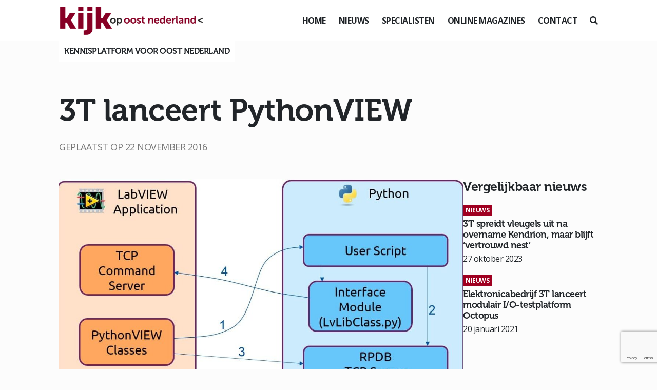

--- FILE ---
content_type: text/html; charset=UTF-8
request_url: https://www.kijkopoostnederland.nl/3t-lanceert-pythonview/
body_size: 13371
content:
<!DOCTYPE html>
<!--[if (IE 7)&!(IEMobile)]><html class="no-js lt-ie9 lt-ie8" lang="nl"><![endif]-->
<!--[if (IE 8)&!(IEMobile)]><html class="no-js lt-ie9" lang="nl"><![endif]-->
<!--[if gt IE 8]><!--> <html class="no-js" lang="nl"><!--<![endif]-->
	<head>
		<meta charset="UTF-8" />
	  	<meta http-equiv="X-UA-Compatible" content="IE=edge,chrome=1">
		<meta name="viewport" content="width=device-width, initial-scale=1.0">
		<meta http-equiv="cleartype" content="on">
		<link rel="pingback" href="https://www.kijkopoostnederland.nl/xmlrpc.php" />
		<link rel="shortcut icon" href="https://www.kijkopoostnederland.nl/wp-content/themes/kijkop2021/img/favicon.ico"/>
		<link rel="stylesheet" href="https://stackpath.bootstrapcdn.com/bootstrap/4.1.3/css/bootstrap.min.css" integrity="sha384-MCw98/SFnGE8fJT3GXwEOngsV7Zt27NXFoaoApmYm81iuXoPkFOJwJ8ERdknLPMO" crossorigin="anonymous">
		<link rel="stylesheet" href="https://use.fontawesome.com/releases/v5.6.0/css/all.css" integrity="sha384-aOkxzJ5uQz7WBObEZcHvV5JvRW3TUc2rNPA7pe3AwnsUohiw1Vj2Rgx2KSOkF5+h" crossorigin="anonymous">
    	<link href="https://www.kijkopoostnederland.nl/wp-content/themes/kijkop2021/css/animate.css" rel="stylesheet" type="text/css">
		<link href="https://www.kijkopoostnederland.nl/wp-content/themes/kijkop2021/css/lightbox.css" rel="stylesheet" type="text/css">
		<link rel="stylesheet" href="https://www.kijkopoostnederland.nl/wp-content/themes/kijkop2021/assets/slick/slick.css">
  		<link rel="stylesheet" href="https://www.kijkopoostnederland.nl/wp-content/themes/kijkop2021/assets/slick/slick-theme.css">
		<meta name='robots' content='index, follow, max-image-preview:large, max-snippet:-1, max-video-preview:-1' />

	<!-- This site is optimized with the Yoast SEO plugin v26.8 - https://yoast.com/product/yoast-seo-wordpress/ -->
	<title>3T lanceert PythonVIEW</title>
	<meta name="description" content="3T lanceert PythonVIEW een software library om LabVIEW en Python met elkaar te koppelen. PythonVIEW is het derde ingrediënt voor klantspecifieke oplossingen" />
	<link rel="canonical" href="https://www.kijkopoostnederland.nl/3t-lanceert-pythonview/" />
	<meta property="og:locale" content="nl_NL" />
	<meta property="og:type" content="article" />
	<meta property="og:title" content="3T lanceert PythonVIEW" />
	<meta property="og:description" content="3T lanceert PythonVIEW een software library om LabVIEW en Python met elkaar te koppelen. PythonVIEW is het derde ingrediënt voor klantspecifieke oplossingen" />
	<meta property="og:url" content="https://www.kijkopoostnederland.nl/3t-lanceert-pythonview/" />
	<meta property="og:site_name" content="Kijk op" />
	<meta property="article:published_time" content="2016-11-22T10:22:56+00:00" />
	<meta property="og:image" content="https://www.kijkopoostnederland.nl/wp-content/uploads/2016/11/PythonVIEW-Architecture.jpg" />
	<meta property="og:image:width" content="1118" />
	<meta property="og:image:height" content="575" />
	<meta property="og:image:type" content="image/jpeg" />
	<meta name="author" content="Kijk op Oost Nederland" />
	<meta name="twitter:card" content="summary_large_image" />
	<meta name="twitter:creator" content="@KIJKopOostNL" />
	<meta name="twitter:site" content="@KIJKopOostNL" />
	<meta name="twitter:label1" content="Geschreven door" />
	<meta name="twitter:data1" content="Kijk op Oost Nederland" />
	<meta name="twitter:label2" content="Geschatte leestijd" />
	<meta name="twitter:data2" content="1 minuut" />
	<script type="application/ld+json" class="yoast-schema-graph">{"@context":"https://schema.org","@graph":[{"@type":"Article","@id":"https://www.kijkopoostnederland.nl/3t-lanceert-pythonview/#article","isPartOf":{"@id":"https://www.kijkopoostnederland.nl/3t-lanceert-pythonview/"},"author":{"name":"Kijk op Oost Nederland","@id":"https://www.kijkopoostnederland.nl/#/schema/person/7c2f95bb578005a942c01ba88339d943"},"headline":"3T lanceert PythonVIEW","datePublished":"2016-11-22T10:22:56+00:00","mainEntityOfPage":{"@id":"https://www.kijkopoostnederland.nl/3t-lanceert-pythonview/"},"wordCount":127,"image":{"@id":"https://www.kijkopoostnederland.nl/3t-lanceert-pythonview/#primaryimage"},"thumbnailUrl":"https://www.kijkopoostnederland.nl/wp-content/uploads/2016/11/PythonVIEW-Architecture.jpg","keywords":["3T","PythonVIEW","LabVIEW"],"articleSection":["Economie"],"inLanguage":"nl-NL"},{"@type":"WebPage","@id":"https://www.kijkopoostnederland.nl/3t-lanceert-pythonview/","url":"https://www.kijkopoostnederland.nl/3t-lanceert-pythonview/","name":"3T lanceert PythonVIEW","isPartOf":{"@id":"https://www.kijkopoostnederland.nl/#website"},"primaryImageOfPage":{"@id":"https://www.kijkopoostnederland.nl/3t-lanceert-pythonview/#primaryimage"},"image":{"@id":"https://www.kijkopoostnederland.nl/3t-lanceert-pythonview/#primaryimage"},"thumbnailUrl":"https://www.kijkopoostnederland.nl/wp-content/uploads/2016/11/PythonVIEW-Architecture.jpg","datePublished":"2016-11-22T10:22:56+00:00","author":{"@id":"https://www.kijkopoostnederland.nl/#/schema/person/7c2f95bb578005a942c01ba88339d943"},"description":"3T lanceert PythonVIEW een software library om LabVIEW en Python met elkaar te koppelen. PythonVIEW is het derde ingrediënt voor klantspecifieke oplossingen","breadcrumb":{"@id":"https://www.kijkopoostnederland.nl/3t-lanceert-pythonview/#breadcrumb"},"inLanguage":"nl-NL","potentialAction":[{"@type":"ReadAction","target":["https://www.kijkopoostnederland.nl/3t-lanceert-pythonview/"]}]},{"@type":"ImageObject","inLanguage":"nl-NL","@id":"https://www.kijkopoostnederland.nl/3t-lanceert-pythonview/#primaryimage","url":"https://www.kijkopoostnederland.nl/wp-content/uploads/2016/11/PythonVIEW-Architecture.jpg","contentUrl":"https://www.kijkopoostnederland.nl/wp-content/uploads/2016/11/PythonVIEW-Architecture.jpg","width":1118,"height":575,"caption":"3T Lanceert PythonVIEW"},{"@type":"BreadcrumbList","@id":"https://www.kijkopoostnederland.nl/3t-lanceert-pythonview/#breadcrumb","itemListElement":[{"@type":"ListItem","position":1,"name":"Home","item":"https://www.kijkopoostnederland.nl/"},{"@type":"ListItem","position":2,"name":"3T lanceert PythonVIEW"}]},{"@type":"WebSite","@id":"https://www.kijkopoostnederland.nl/#website","url":"https://www.kijkopoostnederland.nl/","name":"Kijk op","description":"Oost Nederland","potentialAction":[{"@type":"SearchAction","target":{"@type":"EntryPoint","urlTemplate":"https://www.kijkopoostnederland.nl/?s={search_term_string}"},"query-input":{"@type":"PropertyValueSpecification","valueRequired":true,"valueName":"search_term_string"}}],"inLanguage":"nl-NL"},{"@type":"Person","@id":"https://www.kijkopoostnederland.nl/#/schema/person/7c2f95bb578005a942c01ba88339d943","name":"Kijk op Oost Nederland","url":"https://www.kijkopoostnederland.nl/author/andre/"}]}</script>
	<!-- / Yoast SEO plugin. -->


<link rel="alternate" title="oEmbed (JSON)" type="application/json+oembed" href="https://www.kijkopoostnederland.nl/wp-json/oembed/1.0/embed?url=https%3A%2F%2Fwww.kijkopoostnederland.nl%2F3t-lanceert-pythonview%2F" />
<link rel="alternate" title="oEmbed (XML)" type="text/xml+oembed" href="https://www.kijkopoostnederland.nl/wp-json/oembed/1.0/embed?url=https%3A%2F%2Fwww.kijkopoostnederland.nl%2F3t-lanceert-pythonview%2F&#038;format=xml" />
<style id='wp-img-auto-sizes-contain-inline-css' type='text/css'>
img:is([sizes=auto i],[sizes^="auto," i]){contain-intrinsic-size:3000px 1500px}
/*# sourceURL=wp-img-auto-sizes-contain-inline-css */
</style>
<style id='wp-emoji-styles-inline-css' type='text/css'>

	img.wp-smiley, img.emoji {
		display: inline !important;
		border: none !important;
		box-shadow: none !important;
		height: 1em !important;
		width: 1em !important;
		margin: 0 0.07em !important;
		vertical-align: -0.1em !important;
		background: none !important;
		padding: 0 !important;
	}
/*# sourceURL=wp-emoji-styles-inline-css */
</style>
<style id='wp-block-library-inline-css' type='text/css'>
:root{--wp-block-synced-color:#7a00df;--wp-block-synced-color--rgb:122,0,223;--wp-bound-block-color:var(--wp-block-synced-color);--wp-editor-canvas-background:#ddd;--wp-admin-theme-color:#007cba;--wp-admin-theme-color--rgb:0,124,186;--wp-admin-theme-color-darker-10:#006ba1;--wp-admin-theme-color-darker-10--rgb:0,107,160.5;--wp-admin-theme-color-darker-20:#005a87;--wp-admin-theme-color-darker-20--rgb:0,90,135;--wp-admin-border-width-focus:2px}@media (min-resolution:192dpi){:root{--wp-admin-border-width-focus:1.5px}}.wp-element-button{cursor:pointer}:root .has-very-light-gray-background-color{background-color:#eee}:root .has-very-dark-gray-background-color{background-color:#313131}:root .has-very-light-gray-color{color:#eee}:root .has-very-dark-gray-color{color:#313131}:root .has-vivid-green-cyan-to-vivid-cyan-blue-gradient-background{background:linear-gradient(135deg,#00d084,#0693e3)}:root .has-purple-crush-gradient-background{background:linear-gradient(135deg,#34e2e4,#4721fb 50%,#ab1dfe)}:root .has-hazy-dawn-gradient-background{background:linear-gradient(135deg,#faaca8,#dad0ec)}:root .has-subdued-olive-gradient-background{background:linear-gradient(135deg,#fafae1,#67a671)}:root .has-atomic-cream-gradient-background{background:linear-gradient(135deg,#fdd79a,#004a59)}:root .has-nightshade-gradient-background{background:linear-gradient(135deg,#330968,#31cdcf)}:root .has-midnight-gradient-background{background:linear-gradient(135deg,#020381,#2874fc)}:root{--wp--preset--font-size--normal:16px;--wp--preset--font-size--huge:42px}.has-regular-font-size{font-size:1em}.has-larger-font-size{font-size:2.625em}.has-normal-font-size{font-size:var(--wp--preset--font-size--normal)}.has-huge-font-size{font-size:var(--wp--preset--font-size--huge)}.has-text-align-center{text-align:center}.has-text-align-left{text-align:left}.has-text-align-right{text-align:right}.has-fit-text{white-space:nowrap!important}#end-resizable-editor-section{display:none}.aligncenter{clear:both}.items-justified-left{justify-content:flex-start}.items-justified-center{justify-content:center}.items-justified-right{justify-content:flex-end}.items-justified-space-between{justify-content:space-between}.screen-reader-text{border:0;clip-path:inset(50%);height:1px;margin:-1px;overflow:hidden;padding:0;position:absolute;width:1px;word-wrap:normal!important}.screen-reader-text:focus{background-color:#ddd;clip-path:none;color:#444;display:block;font-size:1em;height:auto;left:5px;line-height:normal;padding:15px 23px 14px;text-decoration:none;top:5px;width:auto;z-index:100000}html :where(.has-border-color){border-style:solid}html :where([style*=border-top-color]){border-top-style:solid}html :where([style*=border-right-color]){border-right-style:solid}html :where([style*=border-bottom-color]){border-bottom-style:solid}html :where([style*=border-left-color]){border-left-style:solid}html :where([style*=border-width]){border-style:solid}html :where([style*=border-top-width]){border-top-style:solid}html :where([style*=border-right-width]){border-right-style:solid}html :where([style*=border-bottom-width]){border-bottom-style:solid}html :where([style*=border-left-width]){border-left-style:solid}html :where(img[class*=wp-image-]){height:auto;max-width:100%}:where(figure){margin:0 0 1em}html :where(.is-position-sticky){--wp-admin--admin-bar--position-offset:var(--wp-admin--admin-bar--height,0px)}@media screen and (max-width:600px){html :where(.is-position-sticky){--wp-admin--admin-bar--position-offset:0px}}

/*# sourceURL=wp-block-library-inline-css */
</style><style id='global-styles-inline-css' type='text/css'>
:root{--wp--preset--aspect-ratio--square: 1;--wp--preset--aspect-ratio--4-3: 4/3;--wp--preset--aspect-ratio--3-4: 3/4;--wp--preset--aspect-ratio--3-2: 3/2;--wp--preset--aspect-ratio--2-3: 2/3;--wp--preset--aspect-ratio--16-9: 16/9;--wp--preset--aspect-ratio--9-16: 9/16;--wp--preset--color--black: #000000;--wp--preset--color--cyan-bluish-gray: #abb8c3;--wp--preset--color--white: #ffffff;--wp--preset--color--pale-pink: #f78da7;--wp--preset--color--vivid-red: #cf2e2e;--wp--preset--color--luminous-vivid-orange: #ff6900;--wp--preset--color--luminous-vivid-amber: #fcb900;--wp--preset--color--light-green-cyan: #7bdcb5;--wp--preset--color--vivid-green-cyan: #00d084;--wp--preset--color--pale-cyan-blue: #8ed1fc;--wp--preset--color--vivid-cyan-blue: #0693e3;--wp--preset--color--vivid-purple: #9b51e0;--wp--preset--gradient--vivid-cyan-blue-to-vivid-purple: linear-gradient(135deg,rgb(6,147,227) 0%,rgb(155,81,224) 100%);--wp--preset--gradient--light-green-cyan-to-vivid-green-cyan: linear-gradient(135deg,rgb(122,220,180) 0%,rgb(0,208,130) 100%);--wp--preset--gradient--luminous-vivid-amber-to-luminous-vivid-orange: linear-gradient(135deg,rgb(252,185,0) 0%,rgb(255,105,0) 100%);--wp--preset--gradient--luminous-vivid-orange-to-vivid-red: linear-gradient(135deg,rgb(255,105,0) 0%,rgb(207,46,46) 100%);--wp--preset--gradient--very-light-gray-to-cyan-bluish-gray: linear-gradient(135deg,rgb(238,238,238) 0%,rgb(169,184,195) 100%);--wp--preset--gradient--cool-to-warm-spectrum: linear-gradient(135deg,rgb(74,234,220) 0%,rgb(151,120,209) 20%,rgb(207,42,186) 40%,rgb(238,44,130) 60%,rgb(251,105,98) 80%,rgb(254,248,76) 100%);--wp--preset--gradient--blush-light-purple: linear-gradient(135deg,rgb(255,206,236) 0%,rgb(152,150,240) 100%);--wp--preset--gradient--blush-bordeaux: linear-gradient(135deg,rgb(254,205,165) 0%,rgb(254,45,45) 50%,rgb(107,0,62) 100%);--wp--preset--gradient--luminous-dusk: linear-gradient(135deg,rgb(255,203,112) 0%,rgb(199,81,192) 50%,rgb(65,88,208) 100%);--wp--preset--gradient--pale-ocean: linear-gradient(135deg,rgb(255,245,203) 0%,rgb(182,227,212) 50%,rgb(51,167,181) 100%);--wp--preset--gradient--electric-grass: linear-gradient(135deg,rgb(202,248,128) 0%,rgb(113,206,126) 100%);--wp--preset--gradient--midnight: linear-gradient(135deg,rgb(2,3,129) 0%,rgb(40,116,252) 100%);--wp--preset--font-size--small: 13px;--wp--preset--font-size--medium: 20px;--wp--preset--font-size--large: 36px;--wp--preset--font-size--x-large: 42px;--wp--preset--spacing--20: 0.44rem;--wp--preset--spacing--30: 0.67rem;--wp--preset--spacing--40: 1rem;--wp--preset--spacing--50: 1.5rem;--wp--preset--spacing--60: 2.25rem;--wp--preset--spacing--70: 3.38rem;--wp--preset--spacing--80: 5.06rem;--wp--preset--shadow--natural: 6px 6px 9px rgba(0, 0, 0, 0.2);--wp--preset--shadow--deep: 12px 12px 50px rgba(0, 0, 0, 0.4);--wp--preset--shadow--sharp: 6px 6px 0px rgba(0, 0, 0, 0.2);--wp--preset--shadow--outlined: 6px 6px 0px -3px rgb(255, 255, 255), 6px 6px rgb(0, 0, 0);--wp--preset--shadow--crisp: 6px 6px 0px rgb(0, 0, 0);}:where(.is-layout-flex){gap: 0.5em;}:where(.is-layout-grid){gap: 0.5em;}body .is-layout-flex{display: flex;}.is-layout-flex{flex-wrap: wrap;align-items: center;}.is-layout-flex > :is(*, div){margin: 0;}body .is-layout-grid{display: grid;}.is-layout-grid > :is(*, div){margin: 0;}:where(.wp-block-columns.is-layout-flex){gap: 2em;}:where(.wp-block-columns.is-layout-grid){gap: 2em;}:where(.wp-block-post-template.is-layout-flex){gap: 1.25em;}:where(.wp-block-post-template.is-layout-grid){gap: 1.25em;}.has-black-color{color: var(--wp--preset--color--black) !important;}.has-cyan-bluish-gray-color{color: var(--wp--preset--color--cyan-bluish-gray) !important;}.has-white-color{color: var(--wp--preset--color--white) !important;}.has-pale-pink-color{color: var(--wp--preset--color--pale-pink) !important;}.has-vivid-red-color{color: var(--wp--preset--color--vivid-red) !important;}.has-luminous-vivid-orange-color{color: var(--wp--preset--color--luminous-vivid-orange) !important;}.has-luminous-vivid-amber-color{color: var(--wp--preset--color--luminous-vivid-amber) !important;}.has-light-green-cyan-color{color: var(--wp--preset--color--light-green-cyan) !important;}.has-vivid-green-cyan-color{color: var(--wp--preset--color--vivid-green-cyan) !important;}.has-pale-cyan-blue-color{color: var(--wp--preset--color--pale-cyan-blue) !important;}.has-vivid-cyan-blue-color{color: var(--wp--preset--color--vivid-cyan-blue) !important;}.has-vivid-purple-color{color: var(--wp--preset--color--vivid-purple) !important;}.has-black-background-color{background-color: var(--wp--preset--color--black) !important;}.has-cyan-bluish-gray-background-color{background-color: var(--wp--preset--color--cyan-bluish-gray) !important;}.has-white-background-color{background-color: var(--wp--preset--color--white) !important;}.has-pale-pink-background-color{background-color: var(--wp--preset--color--pale-pink) !important;}.has-vivid-red-background-color{background-color: var(--wp--preset--color--vivid-red) !important;}.has-luminous-vivid-orange-background-color{background-color: var(--wp--preset--color--luminous-vivid-orange) !important;}.has-luminous-vivid-amber-background-color{background-color: var(--wp--preset--color--luminous-vivid-amber) !important;}.has-light-green-cyan-background-color{background-color: var(--wp--preset--color--light-green-cyan) !important;}.has-vivid-green-cyan-background-color{background-color: var(--wp--preset--color--vivid-green-cyan) !important;}.has-pale-cyan-blue-background-color{background-color: var(--wp--preset--color--pale-cyan-blue) !important;}.has-vivid-cyan-blue-background-color{background-color: var(--wp--preset--color--vivid-cyan-blue) !important;}.has-vivid-purple-background-color{background-color: var(--wp--preset--color--vivid-purple) !important;}.has-black-border-color{border-color: var(--wp--preset--color--black) !important;}.has-cyan-bluish-gray-border-color{border-color: var(--wp--preset--color--cyan-bluish-gray) !important;}.has-white-border-color{border-color: var(--wp--preset--color--white) !important;}.has-pale-pink-border-color{border-color: var(--wp--preset--color--pale-pink) !important;}.has-vivid-red-border-color{border-color: var(--wp--preset--color--vivid-red) !important;}.has-luminous-vivid-orange-border-color{border-color: var(--wp--preset--color--luminous-vivid-orange) !important;}.has-luminous-vivid-amber-border-color{border-color: var(--wp--preset--color--luminous-vivid-amber) !important;}.has-light-green-cyan-border-color{border-color: var(--wp--preset--color--light-green-cyan) !important;}.has-vivid-green-cyan-border-color{border-color: var(--wp--preset--color--vivid-green-cyan) !important;}.has-pale-cyan-blue-border-color{border-color: var(--wp--preset--color--pale-cyan-blue) !important;}.has-vivid-cyan-blue-border-color{border-color: var(--wp--preset--color--vivid-cyan-blue) !important;}.has-vivid-purple-border-color{border-color: var(--wp--preset--color--vivid-purple) !important;}.has-vivid-cyan-blue-to-vivid-purple-gradient-background{background: var(--wp--preset--gradient--vivid-cyan-blue-to-vivid-purple) !important;}.has-light-green-cyan-to-vivid-green-cyan-gradient-background{background: var(--wp--preset--gradient--light-green-cyan-to-vivid-green-cyan) !important;}.has-luminous-vivid-amber-to-luminous-vivid-orange-gradient-background{background: var(--wp--preset--gradient--luminous-vivid-amber-to-luminous-vivid-orange) !important;}.has-luminous-vivid-orange-to-vivid-red-gradient-background{background: var(--wp--preset--gradient--luminous-vivid-orange-to-vivid-red) !important;}.has-very-light-gray-to-cyan-bluish-gray-gradient-background{background: var(--wp--preset--gradient--very-light-gray-to-cyan-bluish-gray) !important;}.has-cool-to-warm-spectrum-gradient-background{background: var(--wp--preset--gradient--cool-to-warm-spectrum) !important;}.has-blush-light-purple-gradient-background{background: var(--wp--preset--gradient--blush-light-purple) !important;}.has-blush-bordeaux-gradient-background{background: var(--wp--preset--gradient--blush-bordeaux) !important;}.has-luminous-dusk-gradient-background{background: var(--wp--preset--gradient--luminous-dusk) !important;}.has-pale-ocean-gradient-background{background: var(--wp--preset--gradient--pale-ocean) !important;}.has-electric-grass-gradient-background{background: var(--wp--preset--gradient--electric-grass) !important;}.has-midnight-gradient-background{background: var(--wp--preset--gradient--midnight) !important;}.has-small-font-size{font-size: var(--wp--preset--font-size--small) !important;}.has-medium-font-size{font-size: var(--wp--preset--font-size--medium) !important;}.has-large-font-size{font-size: var(--wp--preset--font-size--large) !important;}.has-x-large-font-size{font-size: var(--wp--preset--font-size--x-large) !important;}
/*# sourceURL=global-styles-inline-css */
</style>

<style id='classic-theme-styles-inline-css' type='text/css'>
/*! This file is auto-generated */
.wp-block-button__link{color:#fff;background-color:#32373c;border-radius:9999px;box-shadow:none;text-decoration:none;padding:calc(.667em + 2px) calc(1.333em + 2px);font-size:1.125em}.wp-block-file__button{background:#32373c;color:#fff;text-decoration:none}
/*# sourceURL=/wp-includes/css/classic-themes.min.css */
</style>
<link rel='stylesheet' id='gn-frontend-gnfollow-style-css' href='https://www.kijkopoostnederland.nl/wp-content/plugins/gn-publisher/assets/css/gn-frontend-gnfollow.min.css?ver=1.5.26' type='text/css' media='all' />
<link rel='stylesheet' id='wer-ads-css-css' href='https://www.kijkopoostnederland.nl/wp-content/plugins/wer-ads/public/css/main.css?ver=a8aebd69842b3e11bbf7cab90a67bb88' type='text/css' media='all' />
<link rel='stylesheet' id='swiper-css' href='https://www.kijkopoostnederland.nl/wp-content/plugins/wer-ads/public/css/swiper-bundle.css?ver=a8aebd69842b3e11bbf7cab90a67bb88' type='text/css' media='all' />
<link rel='stylesheet' id='wer_autopublish_main-css' href='https://www.kijkopoostnederland.nl/wp-content/plugins/wer-onlinepublicaties//public/css/front.css?ver=a8aebd69842b3e11bbf7cab90a67bb88' type='text/css' media='all' />
<link rel='stylesheet' id='screen-css' href='https://www.kijkopoostnederland.nl/wp-content/themes/kijkop2021/style.css?ver=a8aebd69842b3e11bbf7cab90a67bb88' type='text/css' media='screen' />
<link rel="https://api.w.org/" href="https://www.kijkopoostnederland.nl/wp-json/" /><link rel="alternate" title="JSON" type="application/json" href="https://www.kijkopoostnederland.nl/wp-json/wp/v2/posts/1476" /><link rel="EditURI" type="application/rsd+xml" title="RSD" href="https://www.kijkopoostnederland.nl/xmlrpc.php?rsd" />

<link rel='shortlink' href='https://www.kijkopoostnederland.nl/?p=1476' />
<style>
            :root {
                --main-primary-color: #e8314f;
            }
        </style><script type="text/javascript">
(function(url){
	if(/(?:Chrome\/26\.0\.1410\.63 Safari\/537\.31|WordfenceTestMonBot)/.test(navigator.userAgent)){ return; }
	var addEvent = function(evt, handler) {
		if (window.addEventListener) {
			document.addEventListener(evt, handler, false);
		} else if (window.attachEvent) {
			document.attachEvent('on' + evt, handler);
		}
	};
	var removeEvent = function(evt, handler) {
		if (window.removeEventListener) {
			document.removeEventListener(evt, handler, false);
		} else if (window.detachEvent) {
			document.detachEvent('on' + evt, handler);
		}
	};
	var evts = 'contextmenu dblclick drag dragend dragenter dragleave dragover dragstart drop keydown keypress keyup mousedown mousemove mouseout mouseover mouseup mousewheel scroll'.split(' ');
	var logHuman = function() {
		if (window.wfLogHumanRan) { return; }
		window.wfLogHumanRan = true;
		var wfscr = document.createElement('script');
		wfscr.type = 'text/javascript';
		wfscr.async = true;
		wfscr.src = url + '&r=' + Math.random();
		(document.getElementsByTagName('head')[0]||document.getElementsByTagName('body')[0]).appendChild(wfscr);
		for (var i = 0; i < evts.length; i++) {
			removeEvent(evts[i], logHuman);
		}
	};
	for (var i = 0; i < evts.length; i++) {
		addEvent(evts[i], logHuman);
	}
})('//www.kijkopoostnederland.nl/?wordfence_lh=1&hid=85C50E4BC40840BEEE290753BCCB385E');
</script><link rel="icon" href="https://www.kijkopoostnederland.nl/wp-content/uploads/2021/03/cropped-iconkopie-32x32.jpg" sizes="32x32" />
<link rel="icon" href="https://www.kijkopoostnederland.nl/wp-content/uploads/2021/03/cropped-iconkopie-192x192.jpg" sizes="192x192" />
<link rel="apple-touch-icon" href="https://www.kijkopoostnederland.nl/wp-content/uploads/2021/03/cropped-iconkopie-180x180.jpg" />
<meta name="msapplication-TileImage" content="https://www.kijkopoostnederland.nl/wp-content/uploads/2021/03/cropped-iconkopie-270x270.jpg" />
<noscript><style id="rocket-lazyload-nojs-css">.rll-youtube-player, [data-lazy-src]{display:none !important;}</style></noscript>		<script async src="https://www.googletagmanager.com/gtag/js?id=UA-140952743-2"></script>
		<script>
		  window.dataLayer = window.dataLayer || [];
		  function gtag(){dataLayer.push(arguments);}
		  gtag('js', new Date());

		  gtag('config', 'UA-140952743-2');
		</script>
	<meta name="generator" content="WP Rocket 3.20.3" data-wpr-features="wpr_lazyload_images wpr_lazyload_iframes wpr_desktop" /></head>
	<body class="wp-singular post-template-default single single-post postid-1476 single-format-standard wp-theme-kijkop2021 3t-lanceert-pythonview" id="">
	<div data-rocket-location-hash="fc619534ee322ae76df39222702ce604" class="preloader"></div>
<header data-rocket-location-hash="376287218b6ead3b5b6fc67b7e0c0376">
		<div data-rocket-location-hash="fe0ce8c8f8fc8e7f23ee593b99868c0f" class="container-fluid">
			<div data-rocket-location-hash="5af47f6829f724b092e5b844a38e0bc1" class="row">
				<div class="col-12 d-flex align-items-center justify-content-between">
					<div class="logo">
						<a href="https://www.kijkopoostnederland.nl"><img src="data:image/svg+xml,%3Csvg%20xmlns='http://www.w3.org/2000/svg'%20viewBox='0%200%200%200'%3E%3C/svg%3E" data-lazy-src="https://www.kijkopoostnederland.nl/wp-content/themes/kijkop2021/img/logo-koon-header.png"><noscript><img src="https://www.kijkopoostnederland.nl/wp-content/themes/kijkop2021/img/logo-koon-header.png"></noscript></a>
					</div>
					<div class="d-flex align-items-center">
						<div class="menu">
							<ul>
								<li id="menu-item-51" class="menu-item menu-item-type-post_type menu-item-object-page menu-item-home menu-item-51"><a href="https://www.kijkopoostnederland.nl/">Home</a></li>
<li id="menu-item-99" class="menu-item menu-item-type-post_type menu-item-object-page menu-item-99"><a href="https://www.kijkopoostnederland.nl/nieuws/">Nieuws</a></li>
<li id="menu-item-52" class="menu-item menu-item-type-post_type menu-item-object-page menu-item-52"><a href="https://www.kijkopoostnederland.nl/columns/">Specialisten</a></li>
<li id="menu-item-80" class="menu-item menu-item-type-post_type menu-item-object-page menu-item-80"><a href="https://www.kijkopoostnederland.nl/online-magazines/">Online magazines</a></li>
<li id="menu-item-53" class="menu-item menu-item-type-post_type menu-item-object-page menu-item-53"><a href="https://www.kijkopoostnederland.nl/contactgegevens/">Contact</a></li>
							</ul>
						</div>
						<div class="mobiel-menu-knop" id="toggle"><i></i></div>
						<div class="zoek ml-4" id="zoeken">
							<i class="fas fa-search"></i>
						</div>
					</div>
					<div class="header-slogan">Kennisplatform voor Oost Nederland</div>
				</div>
			</div>
		</div>
	</header>
	<div data-rocket-location-hash="9b821c72fad746128be13f802ec59ff7" class="wrapper">
		<main data-rocket-location-hash="f72f550967d61f402d4e59a6a4ffb422">
		<div data-rocket-location-hash="6a991e0bbe6211509cdb51431fe7c7ef" class="container-fluid"><section class="mt-5 single-nieuws">
		<div class="row">
			<div class="col-12 article--title mb-5">
							<h1 class="">3T lanceert PythonVIEW</h1>
				<div class="datum text-uppercase">Geplaatst op 22 november 2016</div>
			</div>
			<div class="col-12 article--withsidebar">
												<article>
												<div class="thumbnail mb-5">
								<a href="https://www.kijkopoostnederland.nl/wp-content/uploads/2016/11/PythonVIEW-Architecture.jpg" data-lightbox="nieuws"><img width="1100" height="575" src="data:image/svg+xml,%3Csvg%20xmlns='http://www.w3.org/2000/svg'%20viewBox='0%200%201100%20575'%3E%3C/svg%3E" class="attachment-hoofdfoto-nieuws size-hoofdfoto-nieuws wp-post-image" alt="3T Lanceert PythonVIEW" decoding="async" fetchpriority="high" data-lazy-src="https://www.kijkopoostnederland.nl/wp-content/uploads/2016/11/PythonVIEW-Architecture-1100x575.jpg" /><noscript><img width="1100" height="575" src="https://www.kijkopoostnederland.nl/wp-content/uploads/2016/11/PythonVIEW-Architecture-1100x575.jpg" class="attachment-hoofdfoto-nieuws size-hoofdfoto-nieuws wp-post-image" alt="3T Lanceert PythonVIEW" decoding="async" fetchpriority="high" /></noscript></a>
							</div>
										<div class="berichtcontent">
						<p><a href="https://3t.nl/" target="_blank">3T</a> lanceert PythonVIEW: een software library om LabVIEW en Python met elkaar te koppelen. Het maakt het mogelijk om onder de controle van LabVIEW Python scripts uit te voeren, maar ook om op een standaard werkwijze LabVIEW functionaliteit aan te bieden aan Python scripts.</p>
<p>”PythonVIEW is het derde ingrediënt voor klantspecifieke oplossingen dat we lanceren. Het biedt de mogelijkheid om het beste van twee werelden, LabVIEW en Python, te combineren”, zegt Richard Mijnheer, CEO van 3T.</p>
<p>“PythonVIEW hebben we ontwikkeld omdat we zien dat er steeds meer vraag is bij testsystemen naar een gestandaardiseerde manier om scripts te kunnen uitvoeren in combinatie met LabVIEW applicaties. Python is voor complexe en task-oriented embedded toepassingen een uitermate geschikte scripttaal”, zegt Norbert Beltman, COO van 3T.</p>
	
						<div class="row mb-5 mt-5">
														<div class="col-lg-6">
								<div class="tags">
									<a href="https://www.kijkopoostnederland.nl/tag/3t/" rel="tag">3T</a><a href="https://www.kijkopoostnederland.nl/tag/pythonview/" rel="tag">PythonVIEW</a><a href="https://www.kijkopoostnederland.nl/tag/labview/" rel="tag">LabVIEW</a>								</div>
							</div>
							<div class="col-lg-6">
								<div class="bericht-delen"><span>Delen via</span><a class="sm-link sm-facebook" href="https://www.facebook.com/sharer/sharer.php?u=https%3A%2F%2Fwww.kijkopoostnederland.nl%2F3t-lanceert-pythonview%2F" target="_blank"><i class="fab fa-facebook-f"></i></a><a class="sm-link sm-twitter" href="https://twitter.com/intent/tweet?text=3T%20lanceert%20PythonVIEW&amp;url=https%3A%2F%2Fwww.kijkopoostnederland.nl%2F3t-lanceert-pythonview%2F&amp;via=KijkopNH " target="_blank"><i class="fab fa-twitter"></i></a><a class="sm-link sm-linkedin" href="https://www.linkedin.com/shareArticle?mini=true&url=https%3A%2F%2Fwww.kijkopoostnederland.nl%2F3t-lanceert-pythonview%2F&amp;title=3T%20lanceert%20PythonVIEW" target="_blank"><i class="fab fa-linkedin-in"></i></a><a class="sm-link sm-mail" href="mailto:?subject=3T%20lanceert%20PythonVIEW - Kijk op&body=https%3A%2F%2Fwww.kijkopoostnederland.nl%2F3t-lanceert-pythonview%2F"><i class="fa fa-envelope"></i></a><a class="sm-link sm-whatsapp" href="https://wa.me/?text=https%3A%2F%2Fwww.kijkopoostnederland.nl%2F3t-lanceert-pythonview%2F" target="_blank"><i class="fab fa-whatsapp"></i></a></div>							</div>
						</div>
					</div>	
				</article>
								<div class="sidebar">
					<div class="ad--widgets">
											</div>
	
					<div class="recent__news--widget"><div class="widget--title"><h3>Vergelijkbaar nieuws</h3></div><div class="news__list"><div class="news--item"><div class="cat"><a href="https://www.kijkopoostnederland.nl/uitgelicht/nieuws/">Nieuws</a></div><h5><a href="https://www.kijkopoostnederland.nl/3t-spreidt-vleugels-uit-na-overname-kendrion-maar-blijft-vertrouwd-nest/">3T spreidt vleugels uit na overname Kendrion, maar blijft ‘vertrouwd nest’</a></h5><div class="post--date">27 oktober 2023</div></div><div class="news--item"><div class="cat"><a href="https://www.kijkopoostnederland.nl/uitgelicht/nieuws/">Nieuws</a></div><h5><a href="https://www.kijkopoostnederland.nl/elektronicabedrijf-3t-lanceert-modulair-i-o-testplatform-octopus/">Elektronicabedrijf 3T lanceert modulair I/O-testplatform Octopus</a></h5><div class="post--date">20 januari 2021</div></div></div></div>
					<div class="ad--widgets">
											</div>
				</div>
			</div>
		</div>
</section>

<section class="full bg-secondary">
				<div class="container-fluid">
					<div class="row">
						<div class="col-12 text-center">
							<div class="max-width">
								<h4>Heeft u interessant nieuws of een bijzonder verhaal?</h4>	
<p>Laat het ons weten via <a href="mailto:nieuws@kijkopoostnederland.nl.">nieuws@kijkopoostnederland.nl.</a> of via onze handige nieuwsmodule.</p>
<a href="https://www.kijkopoostnederland.nl/nieuws-bericht-aanleveren/" class="btn btn-primary">Nieuws aanleveren</a>							</div>
						</div>
					</div>
				</div>
			</section>
</div>
	</main>
	<footer data-rocket-location-hash="29f4c0b805fde2b6fdecb4e341ca1717" class="bg-dark">
		<div data-rocket-location-hash="564305a86e17020b72de68e7cb9e7324" class="footertop">
		<div class="container-fluid">
			<div class="row">
				<div class="col-lg-4 mb-5 mb-lg-0">
					<div class="widget text-center text-lg-left">
						<div class="footerlogo">
							<img src="data:image/svg+xml,%3Csvg%20xmlns='http://www.w3.org/2000/svg'%20viewBox='0%200%200%200'%3E%3C/svg%3E" data-lazy-src="https://www.kijkopoostnederland.nl/wp-content/themes/kijkop2021/img/logo-koon-footer.png"><noscript><img src="https://www.kijkopoostnederland.nl/wp-content/themes/kijkop2021/img/logo-koon-footer.png"></noscript>
						</div>
					</div>
				</div>
				<div class="col-lg-8 text-center text-lg-right mb-5 mb-lg-0">
					<div class="widget ">
						<div class="socialicons">
							<span class="d-none d-lg-block">Volg ons op social media</span>
							<a class="icon" href="https://www.linkedin.com/company/kijk-op-oost-nederland?trk=biz-companies-cym" target="_blank"><i class="fab fa-linkedin-in"></i></a><a class="icon" href="https://www.facebook.com/kijkopoostnederland/" target="_blank"><i class="fab fa-facebook-f"></i></a><a class="icon" href="https://twitter.com/KIJKopOostNL" target="_blank"><i class="fab fa-twitter"></i></a><a class="icon" href="https://www.youtube.com/playlist?list=PLPRW3E-IwLj7DrdFqcf0Lq6wyIxCtogQY" target="_blank"><i class="fab fa-youtube"></i></a>						</div>
					</div>
				</div>
			</div>
		</div>
		</div>
		<div data-rocket-location-hash="c71beb288e037d06a3ebd174a8116fd0" class="footermidden">
			<div class="container-fluid">
			<div class="row">
				<div class="col-lg-3  text-lg-left text-center mb-5 mb-lg-0">
					<div class="widget">
						<p>Aan de inhoud van de artikelen is veel aandacht besteed. Wij sluiten alle aansprakelijkheid uit voor enigerlei schade, direct of indirect, van welke aard dan ook, die voortvloeit uit of in enig opzicht verband houdt met het gebruik van onze site en/of de informatie die door middel van de site verkregen is. Overname van artikelen is uitsluitend toegestaan met bronvermelding en na schriftelijke toestemming van de uitgever.</p>
					</div>
				</div>
				<div class="col-lg-5 offset-lg-1 mb-5 mb-lg-0">
					<div class="widget">
						<div class="footermenu">
						<p>Kijk op Oost Nederland is een handelsnaam van Brouwer Business Media. Andere titels van Brouwer Business Media zijn:</p>
							<ul>
								<li id="menu-item-14465" class="menu-item menu-item-type-custom menu-item-object-custom menu-item-14465"><a href="https://www.of.nl">Ondernemend Friesland</a></li>
<li id="menu-item-8254" class="menu-item menu-item-type-custom menu-item-object-custom menu-item-8254"><a href="https://www.kijkophetnoorden.nl">Kijk op het Noorden</a></li>
<li id="menu-item-8253" class="menu-item menu-item-type-custom menu-item-object-custom menu-item-8253"><a href="https://www.kijkopnoord-holland.nl">Kijk op Noord-Holland</a></li>
<li id="menu-item-18604" class="menu-item menu-item-type-custom menu-item-object-custom menu-item-18604"><a href="https://www.kijkopzuid-holland.nl">Kijk op Zuid-Holland</a></li>
<li id="menu-item-20998" class="menu-item menu-item-type-custom menu-item-object-custom menu-item-20998"><a href="https://www.kijkoparnhem-nijmegen.nl/">Kijk op Arnhem-Nijmegen</a></li>
<li id="menu-item-14466" class="menu-item menu-item-type-custom menu-item-object-custom menu-item-14466"><a href="https://www.netwerknoordoost.frl/">Netwerk Noordoost</a></li>
							</ul>
						</div>
					</div>
				</div>
				<div class="col-lg-3 text-lg-right text-center mb-5 mb-lg-0">
					<div class="widget">
						<ul>
							<li id="menu-item-8242" class="menu-item menu-item-type-post_type menu-item-object-page menu-item-8242"><a href="https://www.kijkopoostnederland.nl/privacy-en-cookiebeleid/">Privacy en cookiebeleid</a></li>
						</ul>
					</div>
				</div>
			</div>
				<div class="row">
					<div class="col-12 col-lg-3 offset-lg-9 text-lg-right text-center ">Powered by <a href="https://www.wermedia.nl" target="_blank">We'R Media</a></div>
				</div>
		</div>
		</div>
	</footer>
</div>
<aside class="mobiel-menu bg-secondary">
	 <div class="drilldown">
   		 <div class="drilldown-container">
			 <ul class="drilldown-root">
				<li class="menu-item menu-item-type-post_type menu-item-object-page menu-item-home menu-item-51"><a title="Home" href="https://www.kijkopoostnederland.nl/">Home</a></li>
<li class="menu-item menu-item-type-post_type menu-item-object-page menu-item-99"><a title="Nieuws" href="https://www.kijkopoostnederland.nl/nieuws/">Nieuws</a></li>
<li class="menu-item menu-item-type-post_type menu-item-object-page menu-item-52"><a title="Specialisten" href="https://www.kijkopoostnederland.nl/columns/">Specialisten</a></li>
<li class="menu-item menu-item-type-post_type menu-item-object-page menu-item-80"><a title="Online magazines" href="https://www.kijkopoostnederland.nl/online-magazines/">Online magazines</a></li>
<li class="menu-item menu-item-type-post_type menu-item-object-page menu-item-53"><a title="Contact" href="https://www.kijkopoostnederland.nl/contactgegevens/">Contact</a></li>
			</ul>
		</div>
	</div>
</aside>
<div data-rocket-location-hash="69bad49c2f12e26dde46bfc00aacb38e" class="zoek-menu">
	<div data-rocket-location-hash="0bbdf5cef7cc55270aed7b24ac0932a6" class="sluiten" id="zoek-sluiten">
		<i class="fas fa-times"></i>
	</div>
	<div data-rocket-location-hash="978a9fb65a86a562911329f5c63152e7" class="inner">
		<h2>Zoeken naar:</h2>
		<form role="search" method="get" class="search-form" action="https://www.kijkopoostnederland.nl/">
			<div class="input-group">
			  <input type="text" class="form-control" placeholder="Zoeken …" value="" name="s" title="Zoeken naar:" aria-label="" aria-describedby="basic-addon1">
			  <div class="input-group-append">
				  <input type="submit" class="btn btn-primary" name="" value="Zoeken">
			  </div>
			</div>
		</form>	
	</div>
</div>	<script   src="https://code.jquery.com/jquery-3.5.1.js"   integrity="sha256-QWo7LDvxbWT2tbbQ97B53yJnYU3WhH/C8ycbRAkjPDc="   crossorigin="anonymous"></script>
	<script src="https://cdnjs.cloudflare.com/ajax/libs/popper.js/1.14.3/umd/popper.min.js" integrity="sha384-ZMP7rVo3mIykV+2+9J3UJ46jBk0WLaUAdn689aCwoqbBJiSnjAK/l8WvCWPIPm49" crossorigin="anonymous"></script>
	<script src="https://stackpath.bootstrapcdn.com/bootstrap/4.1.3/js/bootstrap.min.js" integrity="sha384-ChfqqxuZUCnJSK3+MXmPNIyE6ZbWh2IMqE241rYiqJxyMiZ6OW/JmZQ5stwEULTy" crossorigin="anonymous"></script>
	<script src="https://www.kijkopoostnederland.nl/wp-content/themes/kijkop2021/assets/slick/slick.min.js"></script>
	<script src="https://www.kijkopoostnederland.nl/wp-content/themes/kijkop2021/js/lightbox.js"></script>
	<script src="https://www.kijkopoostnederland.nl/wp-content/themes/kijkop2021/js/pace.js"></script>
	<script src="https://cdnjs.cloudflare.com/ajax/libs/wow/1.1.2/wow.js" integrity="sha512-Rd5Gf5A6chsunOJte+gKWyECMqkG8MgBYD1u80LOOJBfl6ka9CtatRrD4P0P5Q5V/z/ecvOCSYC8tLoWNrCpPg==" crossorigin="anonymous"></script>
	<script src="https://www.kijkopoostnederland.nl/wp-content/themes/kijkop2021/js/jquery.drilldown.js"></script>
	<script src="https://www.kijkopoostnederland.nl/wp-content/themes/kijkop2021/js/site.js"></script>
	<script type="text/javascript">
		var ajaxurl = "https://www.kijkopoostnederland.nl/wp-admin/admin-ajax.php";
		var page = 2;
		var tax = "";

		jQuery(function($) {
			$('#loading').hide();
			$('body').on('click', '.btn-load-more', function() {
				$('#loading').show();
				var data = {
					'action': aktie,
					'page': page,
					'taxonomy': tax,
					'security': 'a587262641',
				};
				$.post(ajaxurl, data, function(response) {
					if(response != '') {
						$('.ajax-posts').append(response);
						$(document).ajaxStart(function(){
							$('#loading').show();
						 }).ajaxStop(function(){
							$('#loading').hide();
						});
						page++;
					} else {
						$('#loading').hide();
						$('.btn-load-more').hide();
					}
				});

			});
		});
	</script>
	<script type="speculationrules">
{"prefetch":[{"source":"document","where":{"and":[{"href_matches":"/*"},{"not":{"href_matches":["/wp-*.php","/wp-admin/*","/wp-content/uploads/*","/wp-content/*","/wp-content/plugins/*","/wp-content/themes/kijkop2021/*","/*\\?(.+)"]}},{"not":{"selector_matches":"a[rel~=\"nofollow\"]"}},{"not":{"selector_matches":".no-prefetch, .no-prefetch a"}}]},"eagerness":"conservative"}]}
</script>
		<script type="text/javascript">
			function dnd_cf7_generateUUIDv4() {
				const bytes = new Uint8Array(16);
				crypto.getRandomValues(bytes);
				bytes[6] = (bytes[6] & 0x0f) | 0x40; // version 4
				bytes[8] = (bytes[8] & 0x3f) | 0x80; // variant 10
				const hex = Array.from(bytes, b => b.toString(16).padStart(2, "0")).join("");
				return hex.replace(/^(.{8})(.{4})(.{4})(.{4})(.{12})$/, "$1-$2-$3-$4-$5");
			}

			document.addEventListener("DOMContentLoaded", function() {
				if ( ! document.cookie.includes("wpcf7_guest_user_id")) {
					document.cookie = "wpcf7_guest_user_id=" + dnd_cf7_generateUUIDv4() + "; path=/; max-age=" + (12 * 3600) + "; samesite=Lax";
				}
			});
		</script>
	<script type="text/javascript" src="https://www.kijkopoostnederland.nl/wp-content/plugins/wer-ads/public/js/swiper-bundle.js?ver=a8aebd69842b3e11bbf7cab90a67bb88" id="swiper-js"></script>
<script type="text/javascript" src="https://www.kijkopoostnederland.nl/wp-content/plugins/wer-ads/public/js/bundle.js?ver=a8aebd69842b3e11bbf7cab90a67bb88" id="wer-ads-js-js"></script>
<script type="text/javascript" src="https://www.google.com/recaptcha/api.js?render=6LeG62YeAAAAAHXXDpOzkxX8iwJSDc0beYlsrHFN&amp;ver=3.0" id="google-recaptcha-js"></script>
<script type="text/javascript" src="https://www.kijkopoostnederland.nl/wp-includes/js/dist/vendor/wp-polyfill.min.js?ver=3.15.0" id="wp-polyfill-js"></script>
<script type="text/javascript" id="wpcf7-recaptcha-js-before">
/* <![CDATA[ */
var wpcf7_recaptcha = {
    "sitekey": "6LeG62YeAAAAAHXXDpOzkxX8iwJSDc0beYlsrHFN",
    "actions": {
        "homepage": "homepage",
        "contactform": "contactform"
    }
};
//# sourceURL=wpcf7-recaptcha-js-before
/* ]]> */
</script>
<script type="text/javascript" src="https://www.kijkopoostnederland.nl/wp-content/plugins/contact-form-7/modules/recaptcha/index.js?ver=6.1.4" id="wpcf7-recaptcha-js"></script>
<script id="wp-emoji-settings" type="application/json">
{"baseUrl":"https://s.w.org/images/core/emoji/17.0.2/72x72/","ext":".png","svgUrl":"https://s.w.org/images/core/emoji/17.0.2/svg/","svgExt":".svg","source":{"concatemoji":"https://www.kijkopoostnederland.nl/wp-includes/js/wp-emoji-release.min.js?ver=a8aebd69842b3e11bbf7cab90a67bb88"}}
</script>
<script type="module">
/* <![CDATA[ */
/*! This file is auto-generated */
const a=JSON.parse(document.getElementById("wp-emoji-settings").textContent),o=(window._wpemojiSettings=a,"wpEmojiSettingsSupports"),s=["flag","emoji"];function i(e){try{var t={supportTests:e,timestamp:(new Date).valueOf()};sessionStorage.setItem(o,JSON.stringify(t))}catch(e){}}function c(e,t,n){e.clearRect(0,0,e.canvas.width,e.canvas.height),e.fillText(t,0,0);t=new Uint32Array(e.getImageData(0,0,e.canvas.width,e.canvas.height).data);e.clearRect(0,0,e.canvas.width,e.canvas.height),e.fillText(n,0,0);const a=new Uint32Array(e.getImageData(0,0,e.canvas.width,e.canvas.height).data);return t.every((e,t)=>e===a[t])}function p(e,t){e.clearRect(0,0,e.canvas.width,e.canvas.height),e.fillText(t,0,0);var n=e.getImageData(16,16,1,1);for(let e=0;e<n.data.length;e++)if(0!==n.data[e])return!1;return!0}function u(e,t,n,a){switch(t){case"flag":return n(e,"\ud83c\udff3\ufe0f\u200d\u26a7\ufe0f","\ud83c\udff3\ufe0f\u200b\u26a7\ufe0f")?!1:!n(e,"\ud83c\udde8\ud83c\uddf6","\ud83c\udde8\u200b\ud83c\uddf6")&&!n(e,"\ud83c\udff4\udb40\udc67\udb40\udc62\udb40\udc65\udb40\udc6e\udb40\udc67\udb40\udc7f","\ud83c\udff4\u200b\udb40\udc67\u200b\udb40\udc62\u200b\udb40\udc65\u200b\udb40\udc6e\u200b\udb40\udc67\u200b\udb40\udc7f");case"emoji":return!a(e,"\ud83e\u1fac8")}return!1}function f(e,t,n,a){let r;const o=(r="undefined"!=typeof WorkerGlobalScope&&self instanceof WorkerGlobalScope?new OffscreenCanvas(300,150):document.createElement("canvas")).getContext("2d",{willReadFrequently:!0}),s=(o.textBaseline="top",o.font="600 32px Arial",{});return e.forEach(e=>{s[e]=t(o,e,n,a)}),s}function r(e){var t=document.createElement("script");t.src=e,t.defer=!0,document.head.appendChild(t)}a.supports={everything:!0,everythingExceptFlag:!0},new Promise(t=>{let n=function(){try{var e=JSON.parse(sessionStorage.getItem(o));if("object"==typeof e&&"number"==typeof e.timestamp&&(new Date).valueOf()<e.timestamp+604800&&"object"==typeof e.supportTests)return e.supportTests}catch(e){}return null}();if(!n){if("undefined"!=typeof Worker&&"undefined"!=typeof OffscreenCanvas&&"undefined"!=typeof URL&&URL.createObjectURL&&"undefined"!=typeof Blob)try{var e="postMessage("+f.toString()+"("+[JSON.stringify(s),u.toString(),c.toString(),p.toString()].join(",")+"));",a=new Blob([e],{type:"text/javascript"});const r=new Worker(URL.createObjectURL(a),{name:"wpTestEmojiSupports"});return void(r.onmessage=e=>{i(n=e.data),r.terminate(),t(n)})}catch(e){}i(n=f(s,u,c,p))}t(n)}).then(e=>{for(const n in e)a.supports[n]=e[n],a.supports.everything=a.supports.everything&&a.supports[n],"flag"!==n&&(a.supports.everythingExceptFlag=a.supports.everythingExceptFlag&&a.supports[n]);var t;a.supports.everythingExceptFlag=a.supports.everythingExceptFlag&&!a.supports.flag,a.supports.everything||((t=a.source||{}).concatemoji?r(t.concatemoji):t.wpemoji&&t.twemoji&&(r(t.twemoji),r(t.wpemoji)))});
//# sourceURL=https://www.kijkopoostnederland.nl/wp-includes/js/wp-emoji-loader.min.js
/* ]]> */
</script>
<script>window.lazyLoadOptions=[{elements_selector:"img[data-lazy-src],.rocket-lazyload,iframe[data-lazy-src]",data_src:"lazy-src",data_srcset:"lazy-srcset",data_sizes:"lazy-sizes",class_loading:"lazyloading",class_loaded:"lazyloaded",threshold:300,callback_loaded:function(element){if(element.tagName==="IFRAME"&&element.dataset.rocketLazyload=="fitvidscompatible"){if(element.classList.contains("lazyloaded")){if(typeof window.jQuery!="undefined"){if(jQuery.fn.fitVids){jQuery(element).parent().fitVids()}}}}}},{elements_selector:".rocket-lazyload",data_src:"lazy-src",data_srcset:"lazy-srcset",data_sizes:"lazy-sizes",class_loading:"lazyloading",class_loaded:"lazyloaded",threshold:300,}];window.addEventListener('LazyLoad::Initialized',function(e){var lazyLoadInstance=e.detail.instance;if(window.MutationObserver){var observer=new MutationObserver(function(mutations){var image_count=0;var iframe_count=0;var rocketlazy_count=0;mutations.forEach(function(mutation){for(var i=0;i<mutation.addedNodes.length;i++){if(typeof mutation.addedNodes[i].getElementsByTagName!=='function'){continue}
if(typeof mutation.addedNodes[i].getElementsByClassName!=='function'){continue}
images=mutation.addedNodes[i].getElementsByTagName('img');is_image=mutation.addedNodes[i].tagName=="IMG";iframes=mutation.addedNodes[i].getElementsByTagName('iframe');is_iframe=mutation.addedNodes[i].tagName=="IFRAME";rocket_lazy=mutation.addedNodes[i].getElementsByClassName('rocket-lazyload');image_count+=images.length;iframe_count+=iframes.length;rocketlazy_count+=rocket_lazy.length;if(is_image){image_count+=1}
if(is_iframe){iframe_count+=1}}});if(image_count>0||iframe_count>0||rocketlazy_count>0){lazyLoadInstance.update()}});var b=document.getElementsByTagName("body")[0];var config={childList:!0,subtree:!0};observer.observe(b,config)}},!1)</script><script data-no-minify="1" async src="https://www.kijkopoostnederland.nl/wp-content/plugins/wp-rocket/assets/js/lazyload/17.8.3/lazyload.min.js"></script>	<script>var rocket_beacon_data = {"ajax_url":"https:\/\/www.kijkopoostnederland.nl\/wp-admin\/admin-ajax.php","nonce":"f776ebc116","url":"https:\/\/www.kijkopoostnederland.nl\/3t-lanceert-pythonview","is_mobile":false,"width_threshold":1600,"height_threshold":700,"delay":500,"debug":null,"status":{"atf":true,"lrc":true,"preconnect_external_domain":true},"elements":"img, video, picture, p, main, div, li, svg, section, header, span","lrc_threshold":1800,"preconnect_external_domain_elements":["link","script","iframe"],"preconnect_external_domain_exclusions":["static.cloudflareinsights.com","rel=\"profile\"","rel=\"preconnect\"","rel=\"dns-prefetch\"","rel=\"icon\""]}</script><script data-name="wpr-wpr-beacon" src='https://www.kijkopoostnederland.nl/wp-content/plugins/wp-rocket/assets/js/wpr-beacon.min.js' async></script></body>
</html>
<!-- This website is like a Rocket, isn't it? Performance optimized by WP Rocket. Learn more: https://wp-rocket.me -->

--- FILE ---
content_type: text/html; charset=utf-8
request_url: https://www.google.com/recaptcha/api2/anchor?ar=1&k=6LeG62YeAAAAAHXXDpOzkxX8iwJSDc0beYlsrHFN&co=aHR0cHM6Ly93d3cua2lqa29wb29zdG5lZGVybGFuZC5ubDo0NDM.&hl=en&v=N67nZn4AqZkNcbeMu4prBgzg&size=invisible&anchor-ms=20000&execute-ms=30000&cb=qy8s5io0twhe
body_size: 48750
content:
<!DOCTYPE HTML><html dir="ltr" lang="en"><head><meta http-equiv="Content-Type" content="text/html; charset=UTF-8">
<meta http-equiv="X-UA-Compatible" content="IE=edge">
<title>reCAPTCHA</title>
<style type="text/css">
/* cyrillic-ext */
@font-face {
  font-family: 'Roboto';
  font-style: normal;
  font-weight: 400;
  font-stretch: 100%;
  src: url(//fonts.gstatic.com/s/roboto/v48/KFO7CnqEu92Fr1ME7kSn66aGLdTylUAMa3GUBHMdazTgWw.woff2) format('woff2');
  unicode-range: U+0460-052F, U+1C80-1C8A, U+20B4, U+2DE0-2DFF, U+A640-A69F, U+FE2E-FE2F;
}
/* cyrillic */
@font-face {
  font-family: 'Roboto';
  font-style: normal;
  font-weight: 400;
  font-stretch: 100%;
  src: url(//fonts.gstatic.com/s/roboto/v48/KFO7CnqEu92Fr1ME7kSn66aGLdTylUAMa3iUBHMdazTgWw.woff2) format('woff2');
  unicode-range: U+0301, U+0400-045F, U+0490-0491, U+04B0-04B1, U+2116;
}
/* greek-ext */
@font-face {
  font-family: 'Roboto';
  font-style: normal;
  font-weight: 400;
  font-stretch: 100%;
  src: url(//fonts.gstatic.com/s/roboto/v48/KFO7CnqEu92Fr1ME7kSn66aGLdTylUAMa3CUBHMdazTgWw.woff2) format('woff2');
  unicode-range: U+1F00-1FFF;
}
/* greek */
@font-face {
  font-family: 'Roboto';
  font-style: normal;
  font-weight: 400;
  font-stretch: 100%;
  src: url(//fonts.gstatic.com/s/roboto/v48/KFO7CnqEu92Fr1ME7kSn66aGLdTylUAMa3-UBHMdazTgWw.woff2) format('woff2');
  unicode-range: U+0370-0377, U+037A-037F, U+0384-038A, U+038C, U+038E-03A1, U+03A3-03FF;
}
/* math */
@font-face {
  font-family: 'Roboto';
  font-style: normal;
  font-weight: 400;
  font-stretch: 100%;
  src: url(//fonts.gstatic.com/s/roboto/v48/KFO7CnqEu92Fr1ME7kSn66aGLdTylUAMawCUBHMdazTgWw.woff2) format('woff2');
  unicode-range: U+0302-0303, U+0305, U+0307-0308, U+0310, U+0312, U+0315, U+031A, U+0326-0327, U+032C, U+032F-0330, U+0332-0333, U+0338, U+033A, U+0346, U+034D, U+0391-03A1, U+03A3-03A9, U+03B1-03C9, U+03D1, U+03D5-03D6, U+03F0-03F1, U+03F4-03F5, U+2016-2017, U+2034-2038, U+203C, U+2040, U+2043, U+2047, U+2050, U+2057, U+205F, U+2070-2071, U+2074-208E, U+2090-209C, U+20D0-20DC, U+20E1, U+20E5-20EF, U+2100-2112, U+2114-2115, U+2117-2121, U+2123-214F, U+2190, U+2192, U+2194-21AE, U+21B0-21E5, U+21F1-21F2, U+21F4-2211, U+2213-2214, U+2216-22FF, U+2308-230B, U+2310, U+2319, U+231C-2321, U+2336-237A, U+237C, U+2395, U+239B-23B7, U+23D0, U+23DC-23E1, U+2474-2475, U+25AF, U+25B3, U+25B7, U+25BD, U+25C1, U+25CA, U+25CC, U+25FB, U+266D-266F, U+27C0-27FF, U+2900-2AFF, U+2B0E-2B11, U+2B30-2B4C, U+2BFE, U+3030, U+FF5B, U+FF5D, U+1D400-1D7FF, U+1EE00-1EEFF;
}
/* symbols */
@font-face {
  font-family: 'Roboto';
  font-style: normal;
  font-weight: 400;
  font-stretch: 100%;
  src: url(//fonts.gstatic.com/s/roboto/v48/KFO7CnqEu92Fr1ME7kSn66aGLdTylUAMaxKUBHMdazTgWw.woff2) format('woff2');
  unicode-range: U+0001-000C, U+000E-001F, U+007F-009F, U+20DD-20E0, U+20E2-20E4, U+2150-218F, U+2190, U+2192, U+2194-2199, U+21AF, U+21E6-21F0, U+21F3, U+2218-2219, U+2299, U+22C4-22C6, U+2300-243F, U+2440-244A, U+2460-24FF, U+25A0-27BF, U+2800-28FF, U+2921-2922, U+2981, U+29BF, U+29EB, U+2B00-2BFF, U+4DC0-4DFF, U+FFF9-FFFB, U+10140-1018E, U+10190-1019C, U+101A0, U+101D0-101FD, U+102E0-102FB, U+10E60-10E7E, U+1D2C0-1D2D3, U+1D2E0-1D37F, U+1F000-1F0FF, U+1F100-1F1AD, U+1F1E6-1F1FF, U+1F30D-1F30F, U+1F315, U+1F31C, U+1F31E, U+1F320-1F32C, U+1F336, U+1F378, U+1F37D, U+1F382, U+1F393-1F39F, U+1F3A7-1F3A8, U+1F3AC-1F3AF, U+1F3C2, U+1F3C4-1F3C6, U+1F3CA-1F3CE, U+1F3D4-1F3E0, U+1F3ED, U+1F3F1-1F3F3, U+1F3F5-1F3F7, U+1F408, U+1F415, U+1F41F, U+1F426, U+1F43F, U+1F441-1F442, U+1F444, U+1F446-1F449, U+1F44C-1F44E, U+1F453, U+1F46A, U+1F47D, U+1F4A3, U+1F4B0, U+1F4B3, U+1F4B9, U+1F4BB, U+1F4BF, U+1F4C8-1F4CB, U+1F4D6, U+1F4DA, U+1F4DF, U+1F4E3-1F4E6, U+1F4EA-1F4ED, U+1F4F7, U+1F4F9-1F4FB, U+1F4FD-1F4FE, U+1F503, U+1F507-1F50B, U+1F50D, U+1F512-1F513, U+1F53E-1F54A, U+1F54F-1F5FA, U+1F610, U+1F650-1F67F, U+1F687, U+1F68D, U+1F691, U+1F694, U+1F698, U+1F6AD, U+1F6B2, U+1F6B9-1F6BA, U+1F6BC, U+1F6C6-1F6CF, U+1F6D3-1F6D7, U+1F6E0-1F6EA, U+1F6F0-1F6F3, U+1F6F7-1F6FC, U+1F700-1F7FF, U+1F800-1F80B, U+1F810-1F847, U+1F850-1F859, U+1F860-1F887, U+1F890-1F8AD, U+1F8B0-1F8BB, U+1F8C0-1F8C1, U+1F900-1F90B, U+1F93B, U+1F946, U+1F984, U+1F996, U+1F9E9, U+1FA00-1FA6F, U+1FA70-1FA7C, U+1FA80-1FA89, U+1FA8F-1FAC6, U+1FACE-1FADC, U+1FADF-1FAE9, U+1FAF0-1FAF8, U+1FB00-1FBFF;
}
/* vietnamese */
@font-face {
  font-family: 'Roboto';
  font-style: normal;
  font-weight: 400;
  font-stretch: 100%;
  src: url(//fonts.gstatic.com/s/roboto/v48/KFO7CnqEu92Fr1ME7kSn66aGLdTylUAMa3OUBHMdazTgWw.woff2) format('woff2');
  unicode-range: U+0102-0103, U+0110-0111, U+0128-0129, U+0168-0169, U+01A0-01A1, U+01AF-01B0, U+0300-0301, U+0303-0304, U+0308-0309, U+0323, U+0329, U+1EA0-1EF9, U+20AB;
}
/* latin-ext */
@font-face {
  font-family: 'Roboto';
  font-style: normal;
  font-weight: 400;
  font-stretch: 100%;
  src: url(//fonts.gstatic.com/s/roboto/v48/KFO7CnqEu92Fr1ME7kSn66aGLdTylUAMa3KUBHMdazTgWw.woff2) format('woff2');
  unicode-range: U+0100-02BA, U+02BD-02C5, U+02C7-02CC, U+02CE-02D7, U+02DD-02FF, U+0304, U+0308, U+0329, U+1D00-1DBF, U+1E00-1E9F, U+1EF2-1EFF, U+2020, U+20A0-20AB, U+20AD-20C0, U+2113, U+2C60-2C7F, U+A720-A7FF;
}
/* latin */
@font-face {
  font-family: 'Roboto';
  font-style: normal;
  font-weight: 400;
  font-stretch: 100%;
  src: url(//fonts.gstatic.com/s/roboto/v48/KFO7CnqEu92Fr1ME7kSn66aGLdTylUAMa3yUBHMdazQ.woff2) format('woff2');
  unicode-range: U+0000-00FF, U+0131, U+0152-0153, U+02BB-02BC, U+02C6, U+02DA, U+02DC, U+0304, U+0308, U+0329, U+2000-206F, U+20AC, U+2122, U+2191, U+2193, U+2212, U+2215, U+FEFF, U+FFFD;
}
/* cyrillic-ext */
@font-face {
  font-family: 'Roboto';
  font-style: normal;
  font-weight: 500;
  font-stretch: 100%;
  src: url(//fonts.gstatic.com/s/roboto/v48/KFO7CnqEu92Fr1ME7kSn66aGLdTylUAMa3GUBHMdazTgWw.woff2) format('woff2');
  unicode-range: U+0460-052F, U+1C80-1C8A, U+20B4, U+2DE0-2DFF, U+A640-A69F, U+FE2E-FE2F;
}
/* cyrillic */
@font-face {
  font-family: 'Roboto';
  font-style: normal;
  font-weight: 500;
  font-stretch: 100%;
  src: url(//fonts.gstatic.com/s/roboto/v48/KFO7CnqEu92Fr1ME7kSn66aGLdTylUAMa3iUBHMdazTgWw.woff2) format('woff2');
  unicode-range: U+0301, U+0400-045F, U+0490-0491, U+04B0-04B1, U+2116;
}
/* greek-ext */
@font-face {
  font-family: 'Roboto';
  font-style: normal;
  font-weight: 500;
  font-stretch: 100%;
  src: url(//fonts.gstatic.com/s/roboto/v48/KFO7CnqEu92Fr1ME7kSn66aGLdTylUAMa3CUBHMdazTgWw.woff2) format('woff2');
  unicode-range: U+1F00-1FFF;
}
/* greek */
@font-face {
  font-family: 'Roboto';
  font-style: normal;
  font-weight: 500;
  font-stretch: 100%;
  src: url(//fonts.gstatic.com/s/roboto/v48/KFO7CnqEu92Fr1ME7kSn66aGLdTylUAMa3-UBHMdazTgWw.woff2) format('woff2');
  unicode-range: U+0370-0377, U+037A-037F, U+0384-038A, U+038C, U+038E-03A1, U+03A3-03FF;
}
/* math */
@font-face {
  font-family: 'Roboto';
  font-style: normal;
  font-weight: 500;
  font-stretch: 100%;
  src: url(//fonts.gstatic.com/s/roboto/v48/KFO7CnqEu92Fr1ME7kSn66aGLdTylUAMawCUBHMdazTgWw.woff2) format('woff2');
  unicode-range: U+0302-0303, U+0305, U+0307-0308, U+0310, U+0312, U+0315, U+031A, U+0326-0327, U+032C, U+032F-0330, U+0332-0333, U+0338, U+033A, U+0346, U+034D, U+0391-03A1, U+03A3-03A9, U+03B1-03C9, U+03D1, U+03D5-03D6, U+03F0-03F1, U+03F4-03F5, U+2016-2017, U+2034-2038, U+203C, U+2040, U+2043, U+2047, U+2050, U+2057, U+205F, U+2070-2071, U+2074-208E, U+2090-209C, U+20D0-20DC, U+20E1, U+20E5-20EF, U+2100-2112, U+2114-2115, U+2117-2121, U+2123-214F, U+2190, U+2192, U+2194-21AE, U+21B0-21E5, U+21F1-21F2, U+21F4-2211, U+2213-2214, U+2216-22FF, U+2308-230B, U+2310, U+2319, U+231C-2321, U+2336-237A, U+237C, U+2395, U+239B-23B7, U+23D0, U+23DC-23E1, U+2474-2475, U+25AF, U+25B3, U+25B7, U+25BD, U+25C1, U+25CA, U+25CC, U+25FB, U+266D-266F, U+27C0-27FF, U+2900-2AFF, U+2B0E-2B11, U+2B30-2B4C, U+2BFE, U+3030, U+FF5B, U+FF5D, U+1D400-1D7FF, U+1EE00-1EEFF;
}
/* symbols */
@font-face {
  font-family: 'Roboto';
  font-style: normal;
  font-weight: 500;
  font-stretch: 100%;
  src: url(//fonts.gstatic.com/s/roboto/v48/KFO7CnqEu92Fr1ME7kSn66aGLdTylUAMaxKUBHMdazTgWw.woff2) format('woff2');
  unicode-range: U+0001-000C, U+000E-001F, U+007F-009F, U+20DD-20E0, U+20E2-20E4, U+2150-218F, U+2190, U+2192, U+2194-2199, U+21AF, U+21E6-21F0, U+21F3, U+2218-2219, U+2299, U+22C4-22C6, U+2300-243F, U+2440-244A, U+2460-24FF, U+25A0-27BF, U+2800-28FF, U+2921-2922, U+2981, U+29BF, U+29EB, U+2B00-2BFF, U+4DC0-4DFF, U+FFF9-FFFB, U+10140-1018E, U+10190-1019C, U+101A0, U+101D0-101FD, U+102E0-102FB, U+10E60-10E7E, U+1D2C0-1D2D3, U+1D2E0-1D37F, U+1F000-1F0FF, U+1F100-1F1AD, U+1F1E6-1F1FF, U+1F30D-1F30F, U+1F315, U+1F31C, U+1F31E, U+1F320-1F32C, U+1F336, U+1F378, U+1F37D, U+1F382, U+1F393-1F39F, U+1F3A7-1F3A8, U+1F3AC-1F3AF, U+1F3C2, U+1F3C4-1F3C6, U+1F3CA-1F3CE, U+1F3D4-1F3E0, U+1F3ED, U+1F3F1-1F3F3, U+1F3F5-1F3F7, U+1F408, U+1F415, U+1F41F, U+1F426, U+1F43F, U+1F441-1F442, U+1F444, U+1F446-1F449, U+1F44C-1F44E, U+1F453, U+1F46A, U+1F47D, U+1F4A3, U+1F4B0, U+1F4B3, U+1F4B9, U+1F4BB, U+1F4BF, U+1F4C8-1F4CB, U+1F4D6, U+1F4DA, U+1F4DF, U+1F4E3-1F4E6, U+1F4EA-1F4ED, U+1F4F7, U+1F4F9-1F4FB, U+1F4FD-1F4FE, U+1F503, U+1F507-1F50B, U+1F50D, U+1F512-1F513, U+1F53E-1F54A, U+1F54F-1F5FA, U+1F610, U+1F650-1F67F, U+1F687, U+1F68D, U+1F691, U+1F694, U+1F698, U+1F6AD, U+1F6B2, U+1F6B9-1F6BA, U+1F6BC, U+1F6C6-1F6CF, U+1F6D3-1F6D7, U+1F6E0-1F6EA, U+1F6F0-1F6F3, U+1F6F7-1F6FC, U+1F700-1F7FF, U+1F800-1F80B, U+1F810-1F847, U+1F850-1F859, U+1F860-1F887, U+1F890-1F8AD, U+1F8B0-1F8BB, U+1F8C0-1F8C1, U+1F900-1F90B, U+1F93B, U+1F946, U+1F984, U+1F996, U+1F9E9, U+1FA00-1FA6F, U+1FA70-1FA7C, U+1FA80-1FA89, U+1FA8F-1FAC6, U+1FACE-1FADC, U+1FADF-1FAE9, U+1FAF0-1FAF8, U+1FB00-1FBFF;
}
/* vietnamese */
@font-face {
  font-family: 'Roboto';
  font-style: normal;
  font-weight: 500;
  font-stretch: 100%;
  src: url(//fonts.gstatic.com/s/roboto/v48/KFO7CnqEu92Fr1ME7kSn66aGLdTylUAMa3OUBHMdazTgWw.woff2) format('woff2');
  unicode-range: U+0102-0103, U+0110-0111, U+0128-0129, U+0168-0169, U+01A0-01A1, U+01AF-01B0, U+0300-0301, U+0303-0304, U+0308-0309, U+0323, U+0329, U+1EA0-1EF9, U+20AB;
}
/* latin-ext */
@font-face {
  font-family: 'Roboto';
  font-style: normal;
  font-weight: 500;
  font-stretch: 100%;
  src: url(//fonts.gstatic.com/s/roboto/v48/KFO7CnqEu92Fr1ME7kSn66aGLdTylUAMa3KUBHMdazTgWw.woff2) format('woff2');
  unicode-range: U+0100-02BA, U+02BD-02C5, U+02C7-02CC, U+02CE-02D7, U+02DD-02FF, U+0304, U+0308, U+0329, U+1D00-1DBF, U+1E00-1E9F, U+1EF2-1EFF, U+2020, U+20A0-20AB, U+20AD-20C0, U+2113, U+2C60-2C7F, U+A720-A7FF;
}
/* latin */
@font-face {
  font-family: 'Roboto';
  font-style: normal;
  font-weight: 500;
  font-stretch: 100%;
  src: url(//fonts.gstatic.com/s/roboto/v48/KFO7CnqEu92Fr1ME7kSn66aGLdTylUAMa3yUBHMdazQ.woff2) format('woff2');
  unicode-range: U+0000-00FF, U+0131, U+0152-0153, U+02BB-02BC, U+02C6, U+02DA, U+02DC, U+0304, U+0308, U+0329, U+2000-206F, U+20AC, U+2122, U+2191, U+2193, U+2212, U+2215, U+FEFF, U+FFFD;
}
/* cyrillic-ext */
@font-face {
  font-family: 'Roboto';
  font-style: normal;
  font-weight: 900;
  font-stretch: 100%;
  src: url(//fonts.gstatic.com/s/roboto/v48/KFO7CnqEu92Fr1ME7kSn66aGLdTylUAMa3GUBHMdazTgWw.woff2) format('woff2');
  unicode-range: U+0460-052F, U+1C80-1C8A, U+20B4, U+2DE0-2DFF, U+A640-A69F, U+FE2E-FE2F;
}
/* cyrillic */
@font-face {
  font-family: 'Roboto';
  font-style: normal;
  font-weight: 900;
  font-stretch: 100%;
  src: url(//fonts.gstatic.com/s/roboto/v48/KFO7CnqEu92Fr1ME7kSn66aGLdTylUAMa3iUBHMdazTgWw.woff2) format('woff2');
  unicode-range: U+0301, U+0400-045F, U+0490-0491, U+04B0-04B1, U+2116;
}
/* greek-ext */
@font-face {
  font-family: 'Roboto';
  font-style: normal;
  font-weight: 900;
  font-stretch: 100%;
  src: url(//fonts.gstatic.com/s/roboto/v48/KFO7CnqEu92Fr1ME7kSn66aGLdTylUAMa3CUBHMdazTgWw.woff2) format('woff2');
  unicode-range: U+1F00-1FFF;
}
/* greek */
@font-face {
  font-family: 'Roboto';
  font-style: normal;
  font-weight: 900;
  font-stretch: 100%;
  src: url(//fonts.gstatic.com/s/roboto/v48/KFO7CnqEu92Fr1ME7kSn66aGLdTylUAMa3-UBHMdazTgWw.woff2) format('woff2');
  unicode-range: U+0370-0377, U+037A-037F, U+0384-038A, U+038C, U+038E-03A1, U+03A3-03FF;
}
/* math */
@font-face {
  font-family: 'Roboto';
  font-style: normal;
  font-weight: 900;
  font-stretch: 100%;
  src: url(//fonts.gstatic.com/s/roboto/v48/KFO7CnqEu92Fr1ME7kSn66aGLdTylUAMawCUBHMdazTgWw.woff2) format('woff2');
  unicode-range: U+0302-0303, U+0305, U+0307-0308, U+0310, U+0312, U+0315, U+031A, U+0326-0327, U+032C, U+032F-0330, U+0332-0333, U+0338, U+033A, U+0346, U+034D, U+0391-03A1, U+03A3-03A9, U+03B1-03C9, U+03D1, U+03D5-03D6, U+03F0-03F1, U+03F4-03F5, U+2016-2017, U+2034-2038, U+203C, U+2040, U+2043, U+2047, U+2050, U+2057, U+205F, U+2070-2071, U+2074-208E, U+2090-209C, U+20D0-20DC, U+20E1, U+20E5-20EF, U+2100-2112, U+2114-2115, U+2117-2121, U+2123-214F, U+2190, U+2192, U+2194-21AE, U+21B0-21E5, U+21F1-21F2, U+21F4-2211, U+2213-2214, U+2216-22FF, U+2308-230B, U+2310, U+2319, U+231C-2321, U+2336-237A, U+237C, U+2395, U+239B-23B7, U+23D0, U+23DC-23E1, U+2474-2475, U+25AF, U+25B3, U+25B7, U+25BD, U+25C1, U+25CA, U+25CC, U+25FB, U+266D-266F, U+27C0-27FF, U+2900-2AFF, U+2B0E-2B11, U+2B30-2B4C, U+2BFE, U+3030, U+FF5B, U+FF5D, U+1D400-1D7FF, U+1EE00-1EEFF;
}
/* symbols */
@font-face {
  font-family: 'Roboto';
  font-style: normal;
  font-weight: 900;
  font-stretch: 100%;
  src: url(//fonts.gstatic.com/s/roboto/v48/KFO7CnqEu92Fr1ME7kSn66aGLdTylUAMaxKUBHMdazTgWw.woff2) format('woff2');
  unicode-range: U+0001-000C, U+000E-001F, U+007F-009F, U+20DD-20E0, U+20E2-20E4, U+2150-218F, U+2190, U+2192, U+2194-2199, U+21AF, U+21E6-21F0, U+21F3, U+2218-2219, U+2299, U+22C4-22C6, U+2300-243F, U+2440-244A, U+2460-24FF, U+25A0-27BF, U+2800-28FF, U+2921-2922, U+2981, U+29BF, U+29EB, U+2B00-2BFF, U+4DC0-4DFF, U+FFF9-FFFB, U+10140-1018E, U+10190-1019C, U+101A0, U+101D0-101FD, U+102E0-102FB, U+10E60-10E7E, U+1D2C0-1D2D3, U+1D2E0-1D37F, U+1F000-1F0FF, U+1F100-1F1AD, U+1F1E6-1F1FF, U+1F30D-1F30F, U+1F315, U+1F31C, U+1F31E, U+1F320-1F32C, U+1F336, U+1F378, U+1F37D, U+1F382, U+1F393-1F39F, U+1F3A7-1F3A8, U+1F3AC-1F3AF, U+1F3C2, U+1F3C4-1F3C6, U+1F3CA-1F3CE, U+1F3D4-1F3E0, U+1F3ED, U+1F3F1-1F3F3, U+1F3F5-1F3F7, U+1F408, U+1F415, U+1F41F, U+1F426, U+1F43F, U+1F441-1F442, U+1F444, U+1F446-1F449, U+1F44C-1F44E, U+1F453, U+1F46A, U+1F47D, U+1F4A3, U+1F4B0, U+1F4B3, U+1F4B9, U+1F4BB, U+1F4BF, U+1F4C8-1F4CB, U+1F4D6, U+1F4DA, U+1F4DF, U+1F4E3-1F4E6, U+1F4EA-1F4ED, U+1F4F7, U+1F4F9-1F4FB, U+1F4FD-1F4FE, U+1F503, U+1F507-1F50B, U+1F50D, U+1F512-1F513, U+1F53E-1F54A, U+1F54F-1F5FA, U+1F610, U+1F650-1F67F, U+1F687, U+1F68D, U+1F691, U+1F694, U+1F698, U+1F6AD, U+1F6B2, U+1F6B9-1F6BA, U+1F6BC, U+1F6C6-1F6CF, U+1F6D3-1F6D7, U+1F6E0-1F6EA, U+1F6F0-1F6F3, U+1F6F7-1F6FC, U+1F700-1F7FF, U+1F800-1F80B, U+1F810-1F847, U+1F850-1F859, U+1F860-1F887, U+1F890-1F8AD, U+1F8B0-1F8BB, U+1F8C0-1F8C1, U+1F900-1F90B, U+1F93B, U+1F946, U+1F984, U+1F996, U+1F9E9, U+1FA00-1FA6F, U+1FA70-1FA7C, U+1FA80-1FA89, U+1FA8F-1FAC6, U+1FACE-1FADC, U+1FADF-1FAE9, U+1FAF0-1FAF8, U+1FB00-1FBFF;
}
/* vietnamese */
@font-face {
  font-family: 'Roboto';
  font-style: normal;
  font-weight: 900;
  font-stretch: 100%;
  src: url(//fonts.gstatic.com/s/roboto/v48/KFO7CnqEu92Fr1ME7kSn66aGLdTylUAMa3OUBHMdazTgWw.woff2) format('woff2');
  unicode-range: U+0102-0103, U+0110-0111, U+0128-0129, U+0168-0169, U+01A0-01A1, U+01AF-01B0, U+0300-0301, U+0303-0304, U+0308-0309, U+0323, U+0329, U+1EA0-1EF9, U+20AB;
}
/* latin-ext */
@font-face {
  font-family: 'Roboto';
  font-style: normal;
  font-weight: 900;
  font-stretch: 100%;
  src: url(//fonts.gstatic.com/s/roboto/v48/KFO7CnqEu92Fr1ME7kSn66aGLdTylUAMa3KUBHMdazTgWw.woff2) format('woff2');
  unicode-range: U+0100-02BA, U+02BD-02C5, U+02C7-02CC, U+02CE-02D7, U+02DD-02FF, U+0304, U+0308, U+0329, U+1D00-1DBF, U+1E00-1E9F, U+1EF2-1EFF, U+2020, U+20A0-20AB, U+20AD-20C0, U+2113, U+2C60-2C7F, U+A720-A7FF;
}
/* latin */
@font-face {
  font-family: 'Roboto';
  font-style: normal;
  font-weight: 900;
  font-stretch: 100%;
  src: url(//fonts.gstatic.com/s/roboto/v48/KFO7CnqEu92Fr1ME7kSn66aGLdTylUAMa3yUBHMdazQ.woff2) format('woff2');
  unicode-range: U+0000-00FF, U+0131, U+0152-0153, U+02BB-02BC, U+02C6, U+02DA, U+02DC, U+0304, U+0308, U+0329, U+2000-206F, U+20AC, U+2122, U+2191, U+2193, U+2212, U+2215, U+FEFF, U+FFFD;
}

</style>
<link rel="stylesheet" type="text/css" href="https://www.gstatic.com/recaptcha/releases/N67nZn4AqZkNcbeMu4prBgzg/styles__ltr.css">
<script nonce="dVAV2mAX0MFLp4pmrzgG0Q" type="text/javascript">window['__recaptcha_api'] = 'https://www.google.com/recaptcha/api2/';</script>
<script type="text/javascript" src="https://www.gstatic.com/recaptcha/releases/N67nZn4AqZkNcbeMu4prBgzg/recaptcha__en.js" nonce="dVAV2mAX0MFLp4pmrzgG0Q">
      
    </script></head>
<body><div id="rc-anchor-alert" class="rc-anchor-alert"></div>
<input type="hidden" id="recaptcha-token" value="[base64]">
<script type="text/javascript" nonce="dVAV2mAX0MFLp4pmrzgG0Q">
      recaptcha.anchor.Main.init("[\x22ainput\x22,[\x22bgdata\x22,\x22\x22,\[base64]/[base64]/MjU1Ong/[base64]/[base64]/[base64]/[base64]/[base64]/[base64]/[base64]/[base64]/[base64]/[base64]/[base64]/[base64]/[base64]/[base64]/[base64]\\u003d\x22,\[base64]\\u003d\x22,\x22ZmpJKMKgNMK4wosFOMOwPsORIMONw4TDuGbCmHzDh8KowqrClsK8wrNibMOGwrTDjVc8KCnCiwUqw6U5wq0mwpjCgnbCocOHw43DtENLwqrCqsONPS/Cs8Onw4xUwoXCgCt4w55TwowPw4d/w4/DjsOResO2wqwJwrNHFcK7AcOGWCHCl2bDjsOOWMK4fsKIwpFNw71RL8O7w7cfwq5Mw5wEAsKAw7/CssOWR1sJw4UOwqzDusO0I8Obw7DCqcKQwpdiwpvDlMK2w5HDlcOsGDcOwrV/w6oqGB5yw7JcKsOoPMOVwopDwr1awr3Cj8K0wr8sE8K+wqHCvsKyL1rDvcKVZC9Aw7l7Pk/Ct8OKFcOxwpDDu8K6w6rDoyY2w4vCssKjwrYbw63CiybCi8OLwq7CnsKTwowABTXCsURsesOFXsKueMK/BMOqTsOSw7ReADDDgsKyfMOVZjVnPsK7w7gbw4TCm8KuwrcNw73DrcOrw7rDhlN8cBJURApxHz7Do8OTw4TCvcOMejJUNyPCkMKWGEBNw65sfnxIw7cNTT9vBMKZw6/[base64]/Dll9Dw6lnfifDisKDDsO3w7PDmiVsUjV2e8K6ZsK6HCvCrcOPP8Khw5RPZ8K9wo5fX8Kfwp4BflnDvcO2w5/CvcO/w7QTaRtEwqTDvE46anzCpy0HwpVrwrDDr15kwqMLHzlUw5sAworDlcKFw43DnSBPwoA4GcKsw4E7FsKIwpTCu8KiW8Kyw6Ahc0kKw6DDhsODax7DicKWw55Yw4XDjEIYwpVLccKtwozCkcK7KcKTIC/[base64]/Cpj1rJGHCrcOCLMOzw4VpwrAAeMOEwovDqcK2XinCuSd2w7PDrTnDlnEwwqRnw5LCi18GfRo2w5PDiVtBwqbDsMK6w5IswpcFw4DCucKMcCQYHBbDi1N4RsOXAcOWc1rCmMO/[base64]/AjdVc3RSw6Axwrhxw73DlXw4W07Cu8KCw41qw7wjw4/Cq8K2wpPDqsK1UcOdJlxuw5V2wpkSw4cSw7ENwo3DtDnCvFDDj8KYw7VDHlJSwozDuMKYVMOBdXEjwoEZJgc1TMOOei8rc8OiFsOKw7bDu8KicFvCr8KEbQNyYWtOw7nCribDgXbDiHQeQ8OxdSjClW5JZsO9HcO+JsOww4rDssKlAFYKw5/CiMOlw7k6BDRlX0/CoBRcw5PCr8KrZnrCrVVnHATCog/DpcK1CTRUAWDDiGxZw5o/wqzCnMOrwqzDv1TDjcK6BsOJw7/CozIAwpnCkFjDnwUAXF/DlAlswpMbAsKswrwFw4pQwp0Pw6MQw55mC8K9w4k0w4/[base64]/CkXjCmMKpF1/CskXCkA50wo/DiXLCrcO1wq3CsxhqbsKDe8KCw51LZsKew5MSd8KRwqnChy9URhgXB2XDtBRIwqoQS004TDUCw5U1wpXDoTd/[base64]/[base64]/CvXEcw7/DkMK7wpfDlsKYwqNzNT3CqMKod29Pwr3Dn8KdIRMQIcOgwrvCgBXCicOrWmhCwpHChMKpN8OEYlTCusOxw4rDssKUw4/DrUFtw5l1Ayd5w7QQYn80HSHDvcOrJkHDtEnCgRXDlcOLH0HCpsKuLy7Ct3DChSFHIcOPwrfDq27DuwwxNGjDlU3DicKowpY/[base64]/wqvCr8Kaw7o/[base64]/Cowd0wpHCmMK0w6QWRR0LVsO8SVPCt0Qtw6UVw7LCr3PCnCXDh8O9w7giwpDDpUzCqsKfw5HClA7DjcKbc8OYw6QnfC/Cj8KFTx4owoVDw5/DmMO3w7rDgcO1MMOiwqJeZDTDvcO/TcKsWsOMeMO5wo/CmTfDjsK5w7fCoXFGMlEIw59sVATCkMO0Um40RSIbw7p4w4zCt8OWLjfDm8OWK3/DuMO2w6HCgUbDtcOuN8KnaMKOw7REwqQIwozDsgfCsSjCjsOTw7k9VUp2M8KpwojDtXTDqMKGDRjDlH1gwrjCvcOYwokdwojDssONwrjDvS/DuHd+c2rClAcBFcKJFsO3w6EYdcKgE8OxAWIcw6jCssOUexLCg8Kww6Q8FVvCvcOtw4xXw5E1a8O3CcKTVCrCq0g6IMKAw63ClBRySsK2E8Odw7UTaMK9wqcuOngUw7EeQH/Cj8O2w7FtRyjDtF9POhTDiS0BDcKBwobCrwtmw43DiMOTwodTLsKFwr/DtsO0LMKvw7HDsw3CjAk7dsOPwrM5w7AAB8KJwr85WsK4w4XCg19sEBbDugYUFFVIwr/DvEzCmMK8wp3DiEpiYMKyWQPDk2XDujXCkhzDpAnClMK7wqnCgFEkwpAkfcObwr/CjjPCosOEfMKfw5LDkyoVUGDDtcO4wo7Dm1UqMA7Dt8KBScOkw5xuwqLDisKgQlnCo2TDuwHCi8KwwrvCv3ItT8KOFMOAAcK/w5V7w4HCtQDCusK4wog0WcOyZcKTNsOOVMKGw74Bw6d0wqYoScKmwrnClsKcw5tzw7fDo8OFw4t5wqswwoUFw6fDg2Zow44qw6TDt8KKwpTCuzfCi3PCoAzCgy7Ds8OJwqLDq8KKwoxjKQUSOGZ2YV/Cgz7Dg8O6wrPDtcKHWMKyw7NxFAbCkFYqdCbDhFtPZMOgC8KDCh7CsGDDmSTCnX7DhSrCqsKODmgtw7TDpsOsB0/CpcKKL8Oxwq9xwrbDt8O0wpTCp8O6w5/DqcO0NMKfV3fDmsKvTDI9wrvDnDrCpsKbCcK0wogfwpXDr8Omw5wiw6vCoj4NeMOpw6ILAX0JUUM/aGx2eMO3w4YfXxTDohDCjTFjPEPCn8Khw7dFfCt1wp0KGR5/PlZmw7pBwos4wpQlw6bCog3DpFzClQjCpTvDuhxoTxExaiXCnU9NQcO9wrvDpD/Cp8K5WsKoP8KEwpjCtsOfPsKrw4hewrDDiDLCgcKgdRMMKxtmwpo8Jl5Nw4YVw6Z/WcK+TsOywoEHOHTCpCjDqWfCpsONw6VUWjEYwpTDlcKDacO+GcKXw5DCucKDGwhmCh/Cl0LCpMKHZMORRsKtKkrCicKfT8KlfMKAVMOjw53DvHjDqXwwNcOEwofDkkTDiik1w7TDu8O7w5/Dq8K8DmnDhMKSw796woHDq8OZw4TCq3LDkMKWw6/Cuj7CocKdw4HDkUrDo8KmahnCisKVwpTDqn7DvwDDtB8Ow5h1CcOwd8OjwrHCjR7CjMOqw68MQ8KnwrTClsKjSCIXwofDjn/[base64]/IcOsJcKpw7/CvMOtPBk3KWLCj8OPJcOswpNXIsKreRfDncO6QsKAERbDonvCtcOww5rCkkLCosKgFcO8w5HCrxYNCnXCmRMmw5XDkMK/YsO4Z8K8MsKcw6LDsVvCmcO+wrjDqcKDYWN4w5fCgMOCwrfCi0AQX8Oyw43CghVFwrLCvcObw6XCo8Onw7XDksOPDcKYwo3Csj/Ct1HDuiVQw58XwoPDuFgBwp/DoMK1w4HDkS9MGwhaAcOUS8K8FMOXSMKWUy91wpdIw7YHwoN/AxHDm1YEbMKLE8Kxw7gewo3Cr8KKSELCv08Iw7s7wqTClll8wqZmwr9EDG/[base64]/[base64]/R8KvBcKSTcODFcK1woXDimoJwrbCkT09wo4vw50Dw5zDn8KfwrnDglDCtX/DmMOeFwzDhDnChsOsLHBLwrNkw5rCo8O2w4VeBCfCgsOuI2ZBPUE/L8OSw7F4wqphCB5Rw7J6wqvDv8OPwp/[base64]/Ck2MUwoXCnSBSGiHDu8KUw4UFw5RnFyjCiHBlwrbCqzwVE2bDlMOCw73ChTpHYsOfw4M0w5/[base64]/CuUMdLHh1XcOQMMOXOMKvw47Dhj1Cwo/CqMOtex9sfcK6bsOiwp7DmcOaLhrCr8K6woQkw6YCbgrDjcKIRy/CoUhOw6zCjsKQdcO6wrLCjWxDw5fDtcK3WcOBMMOfw4MyFF/[base64]/Ctj7ClQgNwoXCo8KXPgTDkcK/wpANecKiEmLDoXTDh8OGwofDoA7CjMK9XirDoWfDtExqL8KDw6MAw5Nqw6Atw5hNwpwnS0ZGOG9cc8KLw4LDnsKKfUvDoTnCoMOQw6RfwrjCpMKGLSTCn3BnfMOJOMO3BTTDgissOcO2KxfCskLDvlEJw51AVX7DlAZ/w5g5XifDnGbDhcK+VRjDnEnDuirDpcO/[base64]/DvcO6ccOlw4ZZw6/Ci8Kzw6HDo3jCnF/Dm8Ogw5nCoUTClXPCqsOuw6wdw7pBwoMRVjUHw4DDncK7w7YcwrfDm8Kie8OpwptiAMOUw6YjOmPCt19Zw7Niw79/w5Iywp3CncOfGG/Ck2vDnRXDsB3DhsK4wo3Cl8KNWcONJsKdZmE+w45Ww5/DlGvDssOxV8O8w6N3wpDCmxJwagnDtD3DrzxswpjCnGgqXWnDosKGbE9Qw6hkFMKMEk7DrTJkNMKcw7N3w7HCpsKFcADCisKJwrh3UcOFCWDDlyQwwqYfw6JnA00swpTChcKkw4kPA3lBAz7CjcKZHcK/X8Obw4pFLSsvwoEGwrLCsnwxw6bDj8OiMcKSLcKxKMODZGHCg2cocS/CvsKQwoA3B8K+w6vCtcKmQHHDihXDp8OdUsKowqgEw4LCnMKGwqnCg8KaQcO/wrTCuWtFeMOpwq3CpcOaM1fDmGkmBsOhIihIwpXDi8KKd1zDoVIJTcO6wq9dPXthWELDjsO+w41eXMKnCVjCqWTDkcKCw4FrwqAFwrbDmAXDh2AywqPCtMKNwqhnN8KWT8OBQDDCjsKxb09TwpMXORAfEE/DgcKVwqskcHB9TMKiwoXCuA7DscKmw4Iiw5xWwoDCl8KKW3poe8KyJUnChTnDncKNwrR6J2/DrsKaaWHCosKBw7EQwq9dwqFFGFHCocONEsKxQsK6O1JDwrbCqnBWNFHCvXp7NMKCHg4wwq3Cq8KyW0/DssKGM8KjwpvDq8O1K8Kkw7QNwpfCq8OgccOqw6nDj8KKBsOmCWbCvAfClywSXcKQw7/Dg8OewrAMw7IVcsKZwol8ZwTDkiQdaMORL8K3bz8qw6pndsOkfsKXwqrCl8OFw4RVLGDCqsOXwofDnw7DoDnCqsK3EsKTw7/Dk2/[base64]/Ci1PDkcOtwpEWw6xgQsOIwolYfB0vXsKNJy1PL8Kywqpiw67CvSnCjkjDg2vDqMKjwozCmEjDmsKKwofDqknDgcOxw7rChQ83w7EAwr5yw6cLJW8hMsOVw48TwonClMOQwqHCssOzRDTCu8KdXj0OWsKPW8OSXsKCw7VaH8OMwrc2C1vDl8ONwqjDiHNPw5fDtwjDi1/CgSYuezBlwpbDq3LCnsKyAMO+wowCU8KvEcOPw4DCrlsnFU91XsOgw4MZwrQ+wrZvw6PChxvCkcOuwrMnw5DCuhtPw4cFLcOtA17Dv8K7woDDl1DDnsKlwrnCql1awoBnwpsUwrpzw6gEL8OEIXHDvUfCh8OzIXzCv8KKwqfCpcOtIw5Xw4jDrxhUGjrDln/CvFklwoJawqnDl8OtJGlOwpgrVsKLGCbCt3ZPKsKNwq/DlzDCtsK6wpYcbwnCsmwtGHvCqgY+w4XCulB1w4nCqMKGQmvCg8OTw7vDtzdPCm0hw4V8HV7CtV0cwrHDkcKcwqjDgCXCisOYKUzCnU3ChXtGOCU4w50mQcK+LMK5w6/DuSHDgGHDvWJjMFYDwr8sKcO3wqBlw5kKTV9tK8OXP3LDpMOWGXs3wpDDkk/[base64]/Cnj80w5rDuVPCtlMxwp/CvcOjw53DthnDpMKxBUkIO8KNw4TCm0ZPwo/DtMOcw4nDkMKLDz3CqkRfbwdba0jDolPCiy3Dulw6wo0/wrvDpcOtamwLw6vDucOyw5c5b1fDrMKfcsOPV8O/OcKHwow/Jh06woFOwrTCm1nDmsKiK8OWw4DDpcOPw7PDvQBVUmhJw5FwesKbwrwHBifDqCPCisOGw4bCr8K1w7TDgsKbaEfCssKZwpPCmAHCtMOKJ2jDosODwprDlV7Ct0sXwpszw67DtMOEYkFYIlPCjMOaw7/[base64]/BMOTRRljVWpKwpHCsw4cw5PDrsKMPsOKw4TDqxRqw6JqLsKgwo4eYTRgRXHCllzCgB5PeMOAwrVjScOzw50LRD3CgGsqw4/Du8K4LcKHUcOLJMOtwoLCt8O5w6VPwod4YsO/VU/Di1Raw5jDojTDnDwIw5gkN8OKw4xkwo/DhsK/[base64]/Ch2fCoABjYsOCcQI8w63CpsKSF0rClSLCuMKPw40fwr9Mw6xAfVXDhjLCkMOew456w4UMU1kew5QkF8OpYsO3QcOUw7NowoHCh3INwonDsMOyQAbChMO1w7JswoXDjcOmD8OFBl/[base64]/w5PCvEPCqgPDrHUqwqXCscOpw4HCqMOSZMKfAREHwrt+w6MAZcKHw7dLOTVAwqpEJ3MXLMOEw7HCksOsX8O8wqDDgC/DkDfCkCDCrDtuWsKmwocjw54/[base64]/[base64]/DtMKNwqRUI8KGa8K6w5cVw7LCnCF1T8OVecOPYy0WwqrDglpLwqM1JcKCfsOeAUPDlk0hN8OKw7fDrxbCtcOBHsOfa0gfO1AMwrBVFgzDh08Vw6LDuW7CvxNUGQPDqgjDosOtw5o1wp/DhMK+LcOCQQgZV8O9wo0CDWvDrcOvEcKgwofCvQ9raMKbw6sIesOswqY+UHxWwp10wqHDpkhED8OIwqPDs8KmG8Kmw7JwwqNTwq9iw41/KiZXwqzCqsOrZh/CjQ0cb8OwEcOSN8Ksw6wDLCTDm8OHw6TCm8K/wqLClT/[base64]/DnAjClcKwLz7CpGnDgsOLA8OKCx8Dw4Ykw7pRY0/CnR8iwqxMw6N7KnMTbMOBJsOMbcKFSMOVw5pHw67Dl8O6VHTCoRliwrFSEcK9w4LCh3x1VDLDjx3Duh9Mw5LDlksOb8OHEgDCrlfCnBINaRrDncOrw6kEacK9e8O5wpc9wp9IwrgyWXZowq/Dp8KXwpLCuDhowqXDrmEsNSBPPsOZwqHCsn/DqxcxwrfCrj0wQnwOHcOjHVPCn8ODwr3ChsKiOkfDvmQzHsKTwqR4QFbCrMOxwoYTLBRvYcO1w4DDu3LDqMO3wpkZewDDhWFRw69zwqVDB8OMLRDDrgLDj8Okwr8/w4NXAjDDuMKgezPDtMOnw7jCmsKvZi16NMKiwqrDoEwlWnFiwqA6AHfDhl/CjgltTMOow5NZw6TCulHDr1jCsyfDpBfCt3LDn8KsCcOMZToGw7gEHRZ4w402w4MFJMKnCyJqQGA9OBUIwpXCk3DDojLCn8Odw7QQwqU/w5fDssKHw4FXEMONwoTDvsOnASfCmWrDisKdwoUfwpgmw6E3CETCq0NUw7xNdhjCsMOHQsO5X3vClkU2GMO2wrM6L0sCHMKZw6rCvid1wqbDssKaw7PDqMKVAEF6fsKJw6bClsKHWS/CocOLw4XCo3jCisOcwrzDpcKtwotsOAzDocKrAMOQDTrDocKUw4TCuDkOwonDgX8gwoHCjjsNwovCssKFwrV2wqo9wr/ClMKaH8OMw4DDrHI2woxpwpdUwp/[base64]/CtGnCjMKzwrnDmMOiRU4xGFLDqR83YTFGD8K7wrDDsVQackRTdSbCr8K8cMOzbsO6asK6LcOLwpxEOCHDjcOlK3bDlMK5w6ZdH8Orw4hGwrHCo09mwrrDs0cYQ8OtVsO1RcOLAHfDr2DCvQtRwqnCtjPCrQJxJVXDg8KQG8O6Xi/Cv299D8K/wpFoIj7Cuyhzw75Ow6DCj8OZwpN+B0zDhQbCrwwVw4HCiBE3wrjCgXNOwpTCn2Vjw5XDhg9VwqlZw50uw7odw4NxwrEnP8O+w6/Dg3XCvsKgYMK3YsKCwofCrhd8XzASRsKRw6zCrcOQUsOXwpc/wpU5JF9CwoDCpgNDw6HCmFtyw4/[base64]/w7pgAsKFw7fDhsO5fsKcw4/Cp8ONDlrDoMKKw6cjO0jCp3bDiy0ZVcOef1R7w73Cg2XCjMOhCjbClgQjw54Qw7XCu8KKw4HCvcK4dzrCml/Co8KGw7vCnMOreMOGw6cUwpjCm8KiIkp7TjIjDsKJwqjDm2TDiEXCon8Pw54HwrDCl8K7AMK/[base64]/G1MTEknDuXPCklhnw6N2VMKoCS0zwrjCk8OXwpzCuhEeCsOFw5FOTFF0wofCusKtwrDDtcOxw4jDj8Odw6nDucK9cmF2w7PCuS1kBCHDpsOTJsOBw6TDiMOUw4ljw6bCgcKwwpPCr8KSMGTCrA59w4rDtF3CkmfChcO5w6NFFsKqD8OAd3TDhQpMw7/[base64]/DksKXwrBYBwobeBLCkQ0kwo7CgWAHw5HCuMOJw4PCuMOgwoPDlU/[base64]/Cg8KWC1vCiMK8HcOZBATDhcKLw6NrPcKZwq5Kwo/[base64]/CohvDoTTDtMOFwq1Xw5g8w6TCtzLCicKpf8KRw7FPaHlOw7pIwo1QdHxtT8K6w550wqTDrAIpwr7Cgn7CgmvCo287woTChMKlwrPChgE9w45Mw7p3CsOvwojCocO5wrrClcKMfFkGwpfCtsKUVmrCkcO9w7cdw7nDh8KQw4lgXGLDusKqGSXCiMKPwoB6WDB/w65OGcO9w6fDisOLCUFvwo0pIsKkwqVRJ3scw5ptNEXCqMKrTTfDtFU3W8OTwrzCkcOXw6PCucKkw6t+w6jCksKGwp56wojCosOMwo7CpsOfVxggw5/Ct8O/w4/DpHgQICdxw5DDgsOSCXHDql/DocO1SWDCsMOeYsKBwoTDucOMw4nCg8KZwpkjw6AtwrJHw7/Du1LCsnHDrXbCrcKuw53DlXJKwqdBLcKTP8KPB8Oewp7CgMKPW8KVwoNQP1JUKcOgMcOhw5QnwohAccKRwr8eVAldw4x5dsO7wrEYw7fDgG1EbD/DlcOvwrXCvcOeCRLCr8Orwpkfw6Mjw4J8PMOkKUsCJ8OMRcOwBMKeCzHCqi8Zw6bDgB4lw5Jrw6dbw7nDpxcYD8Kkw4fDihJnw5TCgmbDjsOhPCLChMOrO0FXRXU3HsK3wpnDo1HCp8OIw6vCoU/Dl8OrWybDtABRwrtAw7BswqHCrcKywp5ONMKMQT/CsBrCiDPCmjDDqVwZw4HDusOMEDUQw6ElZcOww4oETcO0WUg9UcK0D8OtRsOYwrLCqU7Cjw8aJ8O3ExbCgcKcwr7DmnFAwpZAEsO0G8O/w6XDpzxJw4vDrlJjw7fCjsKWwqzDv8Oiwp3Co0jDrSgDwovDjjLCvsKPHVkcw5XDtcKsIXnClcKYw5oBKWXDoWPCjsK4wq/[base64]/w5/[base64]/MWIZw5rDnATDtsKaw5NmFMKmPz1gwokuwpgpLhTDhQA/[base64]/w6XDrEsyYBDCkWslwrYLLMO7wp7CjBjDqcOTw68Owrkcw71Jw5EAwrLDp8Oiw7rCocKcG8Khw4htw5bCuyIGcsO8BsKtw7fDlsKkwqHDvsKoZMKVw57ChzJAwp9uwolZQiHCrgHDijo/[base64]/[base64]/[base64]/DiMOMw5dfKsKeFS0zAcKcUsOVw4zDqEwNMsORcsOUw5PCngXCrMO5UMOqGiXCu8KlDMKbw6FbfhUWZ8K/AsOGwrzCk8OpwrBhVMKDbsOiw4gRw7/DmcKwNWDDqCMSwqZvNXJRwqTDvHDCs8OpSwJww48uPEvDo8OSwrPChsO5wojCncKnw6rDnXkUwprCr0PCoMKOwq8iWV/[base64]/DjcOcNMKUwp0cehRIwqkNDQcRw4/CkcKPwoXDkcKtwrbDuMKpwq56YcO/w4/CqcO6w6sxUHHDm144BH9qw4Auw6ZpwqvCr3TDk3w9PgnDmcObc2fCkSHDhcKpEl/Cu8KAw6/[base64]/DgMK7FGwZw47Ck3pKwrXCvHzChhLCjD7Cryl4wo/DvMKCw5XCmsOAwqYiYcODZcONY8K0OWnCoMKXByVXworDtEJNwoYTLQ1cJggkw73CicOOw6fDncOowqUPw5ZIa3s6w5t+aTDCvcO4w77Du8OPw4HDgg/[base64]/DksOmD8OXRwxmwo4QAsOzcMOww7rDsAInwqhyH3xpwqHDssOdAsOgwp5XwoXDsMKqwqLChhhGDMKpQcO6OzLDrkPCq8OAwovDi8KAwp3DjMOOB3ZkwpR3WSlgTMK5eiXCgMOWVcKob8Kzw7/CpHXDjS0awqNXw55pwqPDsWNiEMOtwqTDkmVNw75BGMKVwrbCocKiw5lWHsOlZABpwqPCvcKaX8KEKMKEIsKOw5k0w7/CiUkmw4QrPxkyw4HDhMO3wojCuFFUf8OBwrXDmMKVW8OiDcOjWDwnw55LwobCjsKnwpXClcO2I8O9wrxEwrxQRsO1woLCu0xBfcOtJ8OowpZAKlbDnV/DgW/DkQrDgMKXw7c6w4fDs8O/[base64]/w5fDq8KZfMOZw5/Du8K2wrnCocKdwp/[base64]/[base64]/TsOVCMOOYcO9PybDg1pEwqRzWcOMBDhzUQpnwq7DgcK6OnjCnMO7w5/DkcKXa0EFBizCpsO2bsOndxkFGmVIwrbChjpIwrLCucOjCxUFw5HCtMKowod+w5AewpXCt0Vow58IFixDw6/DusKCw5XCpU7DsyprVsKTN8OnwrXDiMOjw4ksBF5sZBwxcsODVsK8EMORCH/DlMKLZsOnAMK1wrDDpjbCoSggZ18ew5DDoMOIG1HCnsKhLh/CicK9TifDrQnDgHfDjgHCvsO5w7ghw73Cs2dkflHDhsOCYcKDw6FdZR/[base64]/[base64]/[base64]/[base64]/CuVViJsK/[base64]/DhCtja3hOTcK0wqDDhSRQw58JU8OkwotPW8KJw5XDjntuwq0fwrVwwqoew4zCon/DksOnC17CnhzDl8OxERnCqcKwZ0DDuMOKRB0qw43ChifDpsOcEsOBcRnDpsOUw4PDsMKUw5/DsVJHLmAHEsOxHlt7w6ZGYMKbw4BELSg4w5zCt0NSPHpGwq/[base64]/CncOzw4lNwpbDncO1DsO3CSJ3wqbCtcOwwrFwwoXDg2PDmw5XVMKmwrEaF08mI8KKWsOewpLDucKHw6DDosK8w65uwrvCmsO4HsOmOMOFaxTDsMOvwrpyw6UPwosbdQLCuS/Dsj8rOcOkISvDgMOOEcOEc3rCnsKeF8OdYAfDgsOifF3CrxXDm8OKKMKeAivDhMKSbEwAUH4ib8OMY35Lw6dSWsKsw5FFw43Ch3EQwr3CjMOQw5/DssK5GsKBanozPA53cCDDqMOnAkVYL8KxXXLClcK4wqXDgHsIw73Cv8OOYzQowr44EcKJP8K1fzDDncK4wosxUG3CncOHP8KQwo47w5XDuFPCvVnDsDpRw6Mzwp/[base64]/[base64]/CtMKEwojCiMK4wqAOYsOaw5xwVMOQNEchTk7CpzHCqBDDqMOBwo7CrcK/[base64]/[base64]/JMOzFRE/[base64]/ClsKGFVDCmMOtKcKTw7zCjsO6wo3DscOmwrTChmgewqRlA8O0w41fwpViwp7CminDncOEfALClsOXMV7ChcOOf1ZtD8KSa8K1worCrsOBw7HDmwQ0E1XCq8KIw6F7wpnDvmHCoMKWw4PCpsOrwqEcwqXDpMKYbXvDk0J4ND/DuAJgw5FDHmnDuh3Cj8KbSRjCp8KqwqQYCyB1CcO0NMKZw47Ck8K9w7DCoBAcFVfCpMOGeMKKwqJ8OCHCg8K3wp3DhTMJABjDuMOPdcKDwrDCt3JGwq10w53CtcOBd8Kvw4nCvVHDih1ew4zDriphwq/CgcKvw6rChcKaRMO7wqzDmVHChxfDnDJmw4HCjW/CkcKYQSQgW8Kjw4fChyU+IEDDusK9N8K0wpjChDHDnMOgHcOiLVoWY8O9X8OeWAk9HcOZNMKvw4LCpMKawrPCvi8Cw6kEw7nCiMOLe8KXScK0TsObRsOhJMKGwqjCrXPCqVvDpGhrKMK2w5/CkcOawpzDp8KGUMOowrHDn2ECBjXCsCfDqAcNX8ORwoXDnSfCtF0yL8K2wr59wpg1bAnChn0PYcKmw5/CrcKxw4lkdcK/CcO7w6pYwr58worDqsKFw44maHfDosKtw4oSw4AHMcOAJ8KMw7fCuVIuZcOFXcKOw6nDh8ODUT5gw5bDmzTDqS3CoDFPMnYPFTXDkMOyJCoMwqrCoFnCtVDCtsKjw5vDmMKNdy3CsAnChzFFUmjDo37CmRvCrMOEPD3DncKgw4XDlWV7w6B/w7fCsD/DhsKEEMOvwovDusOGw7/DqTtxw73Cuxhaw6vDtcOuwrDCiR4xwpvDtyzChsKLJsO5wq/Cuk9GwpVFTjnCgsObwrlfwr9eAjYhw6LDrBhPw6V3w5bDrzQEYUs4wqNBwozDi3JLw69bw6jCqF3ChcOdFMOGw7jDkcKBTsO1w6wOH8Krwr0Vw7VAw7jDiMKfC3IxwpLDhMOawoBLw6/CqgnDkcK1NzvDmjt/wr/CrMK8w6FBw4FuO8KYfCxtYWBTHsOYA8KRwr8+TxXCvsKOWkzCvcOzwpHDg8K7w6waEMKnLsOIUMOwdBcMw5gyGCLCgcKJwoIrw7AAfyBOwqbDpTbDnMOGwodUwqR1UMOoTMKjwogZwqgew4fDoRDDosOIBSBHwqDDnRTChjPCpV/DhQ/DpxHCpMO6wrRZbcOtTH1FecOQUMKBQg1aPlvCgiXDtMOOw7zCnTEQwpAqTXIcwpQPwqx+wqbCnSbCuVRHw5MsaEPCvcKVw6rCscO9BlR0RcK7D3oowq1qacKcXcOuI8KWwqpqwpvDmcKpw64Aw7lfXsOVw5PDvlvDhi5Kw4PDmsOeasK/wp9+LHjDkwbDt8OOQcOVOsK4bAfCk0RkTcKFw4TDp8OZwpBXwq/CocKoKMKLJXt/WcO8LyI2YW7Dg8OGw7oXwrrDql/[base64]/DhMKvwqjCmD/[base64]/CnWZVJ8OWG8OiAcKVOsOoWiDCj3LCo0nDh8KRIcOJZMKBw7tnbcK1dMOrw6oNwqkQPnkJSsOUcT3Cq8K/wqXDp8KVw6jCvcOlP8KEQcOMa8OvJsONwpR6woPClDHCg153b2zDtMKLYHLDmywEBkPDjWpawoU5IsKafVLCiDtiwrAJwq3DoB7DpsOEw49Zw6h/w7gSagfDvsOIwoRcREVewpbCjjXCpsODLcOqYsKgwr3CjwtfFg1jbAHCg1bDtArDg2XDhXoeTw09asKoQRPCoGPDkFvDm8KKwp3DgMO5MMKpwpAFJsOKGMO5wonCjmrCkE9JY8Ktw6YcPFZnekw0b8OtEWLDhsOfw7kGwodnwoBaNynDsx7Ci8Kjw7zCnEQMw6HCpUc/w63DgBzCjSARLGnClMKiw4TCi8KWwpgvw7/DjRvCqsO0w5DCsjzCmQvChcK2dS1mRcOrwpJew7jDgwdbwo5Swp9iI8KYw6UzU33CmsKcwrR/wo4QecKdJ8KswpZ4wpwcw4xAw4HCnwrCt8OheWrDhhV9w5bDpcOlw4tYCRDDjsKpwqFQwrRvZhPDg2l4w6LCiXdEwo8xw5zCojvDp8K1YTMIwpkDwoAZa8OLw6Jbw7nDhsKCBQh0V3gHAgpfEC7DjsOOI1h4w7bClsOmwozDtMKxw7Rlw4XCqcOXw4DDpsKjJHp/wqJROsOLwonDmD/DosOmwrI5woZiRcOgDsKZcm7DoMKJwpbDn0swdBI9w4U9ZMKZw73CgMOeV2g9w6IQOcOAVX/DpsK8wrhcBMOpVmbDlsKeJ8KwMQYrTsKYGBAXGy0CworDtMKDAcOawpceShzCuGvCtMOnSlAgwqZlMsO2HUbDocK0akdyw5DDg8OCKGd8aMOpwrZPaitWNMOjOVDCiQjDsCRPBmPCuzR/w6dZwoBkIgQQBgnDgMOXw7ZRTsO2ex0WMMO+YFwdw78DwrfDoDdZAVbCkwXDo8KcYcKgw73Coid3XcO8w59hdMK4Xj3DoXVPJkYONH/CpcOiw57DpcKmwrzDvsKNdcKZQEBEw4fDgElDw5VtWsK3Qi7CocKqwrbClMOEw6/Ds8ORNMKKMMOsw5vChwjCssK4w4xcf1JtwoPDgsOvbcOWPMKfKMKwwqkMN0AZSwd/UGLDnlbDg3PCjcOcwrbCk2nDh8OHScKmeMOxLgAFwrAZBVAYw5FMwrLCl8OwwqFzTH/DssOpwo/CsHTDmsOow715aMOhwqdlB8OCRAbCpAlcwrJ1VXLDlSDCl1jCs8OPLcOBKW/Du8K5wp/[base64]/[base64]/DrsKEMsOhEw7Co0oewpQswoJdRsK3woLCmzN4wpJ/JG1cwqHCnjHDk8OMHsKww5HDoyV3WwnDuWV7cBLDsWVNw70hdMOOwqxsM8KdwpUXwpQIG8K6CsKaw7vDpcKFwosMOn3Dt1HCijUkVVoIw7YQwo3CncKiw7opTsORw43CrRjCkjbDl0DCgsK3wodQw5nDisOdZ8OLZcOKwrgDw7xgLhnDl8Kkwo/CgMKNSDjDjcO4w6rDmQ1NwrIAw4s5woJiA2kRwprCm8KBShFnw4FSbTteP8OQVcO2wqcQL0vDocKmUEzCvGoWF8O/[base64]/Ch8Kswr7ChQ/Dk8Krwqg6esODwqtBH8KawqBVLsK1G8KZw7NXDcKcYcOowp/DhWEfw6lbwo0ywptdG8Ohw4x4w6MYw44ZwrnCtMKUwppZF1LDqMKcw4YFasKpw549woYpw7DCkE7CgXg1wqbDk8OwwqpOw64cJ8KabMOlw4/CqS/DmEfDlHvDnsK+ZsOaQ8K4FMKeG8OTw5Vww7fCqcKtw6nCv8Opw5jDs8OQbCsqw6gkXcKk\x22],null,[\x22conf\x22,null,\x226LeG62YeAAAAAHXXDpOzkxX8iwJSDc0beYlsrHFN\x22,0,null,null,null,0,[21,125,63,73,95,87,41,43,42,83,102,105,109,121],[7059694,941],0,null,null,null,null,0,null,0,null,700,1,null,0,\[base64]/76lBhn6iwkZoQoZnOKMAhnM8xEZ\x22,0,0,null,null,1,null,0,1,null,null,null,0],\x22https://www.kijkopoostnederland.nl:443\x22,null,[3,1,1],null,null,null,1,3600,[\x22https://www.google.com/intl/en/policies/privacy/\x22,\x22https://www.google.com/intl/en/policies/terms/\x22],\x222tKv+T6Eu9YM88Jy50SWDRZ3Yw/1CJNUIboIZesm4Z0\\u003d\x22,1,0,null,1,1769571345252,0,0,[113,57,90,33,118],null,[51,249,13,163],\x22RC-newILFat6kg4AQ\x22,null,null,null,null,null,\x220dAFcWeA6T4h1Z54Vj-Zx9YpGr8rbZHN5-TvIdOTaoeT7YkHKnLC6-4uuORQ--IyHgkG_x9V2DaqlAUTNHyMvBGh8EINos7ZgV5Q\x22,1769654145044]");
    </script></body></html>

--- FILE ---
content_type: application/javascript; charset=utf-8
request_url: https://www.kijkopoostnederland.nl/wp-content/themes/kijkop2021/js/jquery.drilldown.js
body_size: 1524
content:
/**
 * A simple jQuery plugin for creating animated drilldown menus.
 *
 * @name jQuery Drilldown
 * @version 1.1.1
 * @requires jQuery v1.7+
 * @author Aleksandras Nelkinas
 * @license [MIT]{@link http://opensource.org/licenses/mit-license.php}
 *
 * Copyright (c) 2015 Aleksandras Nelkinas
 */

;(function (factory) {
  if (typeof define === 'function' && define.amd) {
    // AMD
    define(['jquery'], factory);
  } else if (typeof exports === 'object') {
    // Node/CommonJS
    module.exports = factory(require('jquery'));
  } else {
    // Browser globals
    factory(jQuery);
  }
}(function ($, undefined) {

  'use strict';

  var PLUGIN_NAME = 'drilldown';
  var TRACK_PARENT_ATTR = 'data-next-parent';

  var defaults = {
    event: 'click',
    selector: 'a',
    speed: 100,
    cssClass: {
      container: PLUGIN_NAME + '-container',
      root: PLUGIN_NAME + '-root',
      sub: PLUGIN_NAME + '-sub',
      back: PLUGIN_NAME + '-back'
    }
  };

  var Plugin = (function () {

    function Plugin(element, options) {
      var inst = this;

      this._name = PLUGIN_NAME;
      this._defaults = defaults;

      this.element = element;
      this.$element = $(element);

      this.options = $.extend({}, defaults, options);

      this._history = [];
      this._css = {
        float: 'left',
        width: null
      };

      this.$container = this.$element.find('.' + this.options.cssClass.container);

      this.$element.on(this.options.event + '.' + PLUGIN_NAME, this.options.selector, function (e) {
        handleAction.call(inst, e, $(this));
      });
    }

    Plugin.prototype = {

      /**
       * Destroys plugin instance.
       */
      destroy: function () {
        this.reset();

        this.$element.off(this.options.event + '.' + PLUGIN_NAME, this.options.selector);
      },

      /**
       * Resets drilldown to its initial state.
       */
      reset: function () {
        var iter;

        for (iter = this._history.length; iter > 0; iter--) {
          up.call(this, { speed: 0 });
        }

        this._history = [];
        this._css = {
          float: 'left',
          width: null
        };
      }

    };

    /**
     * Handles user action and decides whether or not and where to drill.
     *
     * @param {jQuery.Event} e
     * @param {jQuery}       $trigger
     * @private
     */
    function handleAction(e, $trigger) {
      var $next = $trigger.nextAll('.' + this.options.cssClass.sub);
      var preventDefault = true;

      if ($next.length) {
        down.call(this, $next);
      } else if ($trigger.closest('.' + this.options.cssClass.back).length) {
        up.call(this);
      } else {
        preventDefault = false;
      }

      if (preventDefault && $trigger.prop('tagName') === 'A') {
        e.preventDefault();
      }
    }

    /**
     * Drills down (deeper).
     *
     * @param {jQuery} $next
     * @param {Object} opts
     * @private
     */
    function down($next, opts) {
      var speed = (opts && opts.speed !== undefined) ? opts.speed : this.options.speed;

      if (!$next.length) {
        return;
      }

      this._css.width = this.$element.outerWidth();
      this.$container.width(this._css.width * 2);

      // Track parent of the opened node
      $next.parent().attr(TRACK_PARENT_ATTR, true);

      $next = $next
          .removeClass(this.options.cssClass.sub)
          .addClass(this.options.cssClass.root);

      this.$container.append($next);

      animateDrilling.call(this, { marginLeft: -1 * this._css.width, speed: speed }, function () {
        var $current = $next.prev();

        this._history.push($current.detach());

        restoreState.call(this, $next);
      }.bind(this));
    }

    /**
     * Drills up (back).
     *
     * @private
     */
    function up(opts) {
      var speed = (opts && opts.speed !== undefined) ? opts.speed : this.options.speed;
      var $next = this._history.pop();

      this._css.width = this.$element.outerWidth();
      this.$container.width(this._css.width * 2);

      this.$container.prepend($next);

      animateDrilling.call(this, { marginLeft: 0, speed: speed }, function () {
        var $current = $next.next();

        $current
            .addClass(this.options.cssClass.sub)
            .removeClass(this.options.cssClass.root);

        // Restore the node at its initial position in the DOM
        this.$container.find('[' + TRACK_PARENT_ATTR + ']').last()
            .removeAttr(TRACK_PARENT_ATTR)
            .append($current);

        restoreState.call(this, $next);
      }.bind(this));
    }

    /**
     * Animates drilling process.
     *
     * @param {Object}   opts
     * @param {Function} callback
     * @private
     */
    function animateDrilling(opts, callback) {
      var $menus = this.$container.children('.' + this.options.cssClass.root);

      $menus.css(this._css);

      $menus.first().animate({ marginLeft: opts.marginLeft }, opts.speed, callback);
    }

    /**
     * Restores initial menu's state.
     *
     * @param {jQuery} $menu
     * @private
     */
    function restoreState($menu) {
      $menu.css({
        float: '',
        width: '',
        marginLeft: ''
      });

      this.$container.css('width', '');
    }

    return Plugin;

  })();

  $.fn[PLUGIN_NAME] = function (options) {
    return this.each(function () {
      var inst = $.data(this, PLUGIN_NAME);
      var method = options;

      if (!inst) {
        $.data(this, PLUGIN_NAME, new Plugin(this, options));
      } else if (typeof method === 'string') {
        if (method === 'destroy') {
          $.removeData(this,  PLUGIN_NAME);
        }
        if (typeof inst[method] === 'function') {
          inst[method]();
        }
      }
    });
  };

}));
